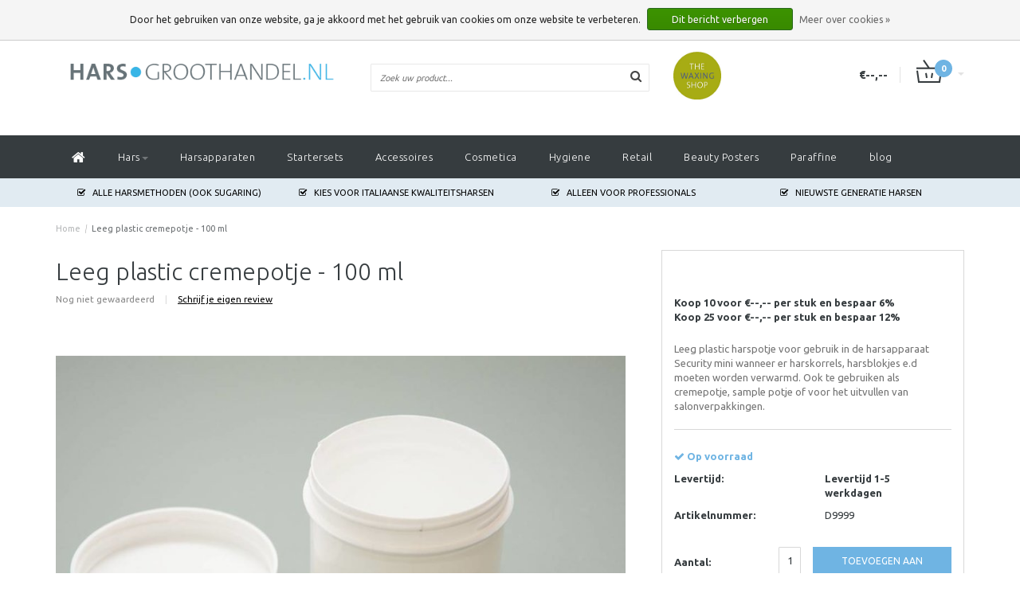

--- FILE ---
content_type: text/html;charset=utf-8
request_url: https://www.harsgroothandel.nl/leeg-plastic-harspotje-100-ml.html
body_size: 10645
content:
<!DOCTYPE html>
<html lang="nl">
  <head>
    
    <!--===================================================================
    Fusion Theme made by eFusion Group B.V. | version: 1.4
    For this theme, our other themes or a custom theme visit www.efusion.eu
    ====================================================================-->
    
    <meta charset="utf-8"/>
<!-- [START] 'blocks/head.rain' -->
<!--

  (c) 2008-2026 Lightspeed Netherlands B.V.
  http://www.lightspeedhq.com
  Generated: 30-01-2026 @ 14:03:20

-->
<link rel="canonical" href="https://www.harsgroothandel.nl/leeg-plastic-harspotje-100-ml.html"/>
<link rel="alternate" href="https://www.harsgroothandel.nl/index.rss" type="application/rss+xml" title="Nieuwe producten"/>
<link href="https://cdn.webshopapp.com/assets/cookielaw.css?2025-02-20" rel="stylesheet" type="text/css"/>
<meta name="robots" content="noodp,noydir"/>
<meta name="google-site-verification" content=""/>
<meta property="og:url" content="https://www.harsgroothandel.nl/leeg-plastic-harspotje-100-ml.html?source=facebook"/>
<meta property="og:site_name" content="Harsgroothandel.nl"/>
<meta property="og:title" content="Leeg plastic harspotje - 100 ml"/>
<meta property="og:description" content="Leeg plastic harspotje voor gebruik in de harsapparaten wanneer er harskorrels, harsblokjes e.d moeten worden verwarmd."/>
<meta property="og:image" content="https://cdn.webshopapp.com/shops/27117/files/95740601/leeg-plastic-cremepotje-100-ml.jpg"/>
<!--[if lt IE 9]>
<script src="https://cdn.webshopapp.com/assets/html5shiv.js?2025-02-20"></script>
<![endif]-->
<!-- [END] 'blocks/head.rain' -->
    <title>Leeg plastic harspotje - 100 ml - Harsgroothandel.nl</title>
    <meta name="description" content="Leeg plastic harspotje voor gebruik in de harsapparaten wanneer er harskorrels, harsblokjes e.d moeten worden verwarmd.">
    <meta name="keywords" content="Leeg, plastic, cremepotje, -, 100, ml, hars groothandel, wax groothandel, harsgroothandel, waxgroothandel, leverancier hars, groothandel harsproducten, professioneel ontharen">
    <meta http-equiv="X-UA-Compatible" content="IE=edge,chrome=1">
    <meta name="viewport" content="width=device-width, initial-scale=1.0, maximum-scale=1.0" />
    <meta name="apple-mobile-web-app-capable" content="yes">
    <meta name="apple-mobile-web-app-status-bar-style" content="black">    
    
    <link href="//maxcdn.bootstrapcdn.com/font-awesome/4.2.0/css/font-awesome.min.css" rel="stylesheet">
    <link rel="shortcut icon" href="https://cdn.webshopapp.com/shops/27117/themes/94452/assets/favicon.ico?20210316091041" type="image/x-icon">
    <link href='https://fonts.googleapis.com/css?family=Ubuntu:400,300,600,700' rel='stylesheet' type='text/css'>
    <link href='https://fonts.googleapis.com/css?family=Ubuntu:400,300,600,700' rel='stylesheet' type='text/css'>
    <link rel="shortcut icon" href="https://cdn.webshopapp.com/shops/27117/themes/94452/assets/favicon.ico?20210316091041" type="image/x-icon"> 
    <link rel="stylesheet" href="https://cdn.webshopapp.com/shops/27117/themes/94452/assets/bootstrap.css?20210316091041">
    <link rel="stylesheet" href="https://cdn.webshopapp.com/shops/27117/themes/94452/assets/style.css?20210316091041">  
    <link rel="stylesheet" href="https://cdn.webshopapp.com/shops/27117/themes/94452/assets/productpagina.css?20210316091041">
    <link rel="stylesheet" href="https://cdn.webshopapp.com/shops/27117/themes/94452/assets/media-queries.css?20210316091041">
    <link rel="stylesheet" href="https://cdn.webshopapp.com/shops/27117/themes/94452/assets/lightgallery.css?20210316091041">     
    <link rel="stylesheet" href="https://cdn.webshopapp.com/shops/27117/themes/94452/assets/settings.css?20210316091041">  
    <link rel="stylesheet" href="https://cdn.webshopapp.com/shops/27117/themes/94452/assets/custom.css?20210316091041">
    <meta name="google-site-verification" content="DTmkrdhNyfts6pYfprKafO9xInaUQmGaHxRsbPZJxp0" />
    <!--[if lt IE 9]>
    <link rel="stylesheet" href="https://cdn.webshopapp.com/shops/27117/themes/94452/assets/lowie8.css?20210316091041">
    <![endif]-->
    
    <script src="https://cdn.webshopapp.com/assets/jquery-1-9-1.js?2025-02-20"></script>
    <script src="https://cdn.webshopapp.com/assets/jquery-ui-1-10-1.js?2025-02-20"></script>
    <script src="https://cdn.webshopapp.com/shops/27117/themes/94452/assets/jquery-migrate-1-1-1-min.js?20210316091041"></script>
    <script src="https://cdn.webshopapp.com/shops/27117/themes/94452/assets/bootstrap.js?20210316091041"></script>
    <script src="https://cdn.webshopapp.com/shops/27117/themes/94452/assets/global.js?20210316091041"></script>
    <script src="https://cdn.webshopapp.com/shops/27117/themes/94452/assets/jcarousel.js?20210316091041"></script>
    <!--script src="https://cdn.webshopapp.com/assets/gui.js?2025-02-20"></script-->
    <script src="https://cdn.webshopapp.com/shops/27117/themes/94452/assets/ekko-lightbox.js?20210316091041"></script>
    <script src="https://cdn.webshopapp.com/shops/27117/themes/94452/assets/select2optionpicker.js?20210316091041"></script>
    <script src="https://cdn.webshopapp.com/shops/27117/themes/94452/assets/lightgallery-min.js?20210316091041"></script>  
    <script src="https://cdn.webshopapp.com/shops/27117/themes/94452/assets/jquery-flexslider-min.js?20210316091041"></script>
    <script src="https://cdn.webshopapp.com/shops/27117/themes/94452/assets/jquery-scrolltofixed-min.js?20210316091041"></script>
    
    <script>
      function doMath() {
                   var sum = 0;
          document.write(sum);
         }
    </script>
      </head>
  <body class="lang-nl">
    
    <header>
  
  <!-- SLIDGE TOGGLE -->
  <div class="slidetoggle col-xs-12">
    <div class="container-fluid">
      <div class="row">
        
        <!-- INLOGGEN -->
        <div class="hidden-xs col-xs-12 col-sm-6 col-md-4">
          <div class="well">
                        <h3><a title="Mijn account" rel="nofollow">Inloggen</a></h3>
            <div class="login">
              <form action="https://www.harsgroothandel.nl/account/loginPost/" method="post" id="form_login">
                <input type="hidden" name="key" value="df31fce1f44797ffe84e7e9fbd6a2375">
                <div class="input">
                  <input type="hidden" name="type" value="login">
                  <input type="text" name="email" value="E-mail" onfocus="if(this.value=='E-mail'){this.value='';};">
                  <input type="password" name="password" value="Wachtwoord" onfocus="if(this.value=='Wachtwoord'){this.value='';};">
                </div>
                <div class="register">
                  <div class="btn"><a href="#" onclick="$('#form_login').submit();" title="Inloggen">Inloggen</a></div>
                  <a class="forgot-password" title="Wachtwoord vergeten?" href="https://www.harsgroothandel.nl/account/password/">Wachtwoord vergeten?</a>
                  <div class="clear"></div>
                </div>
              </form>
            </div>
                      </div>
        </div>
        <!-- /INLOGGEN -->
        
        <!-- REGISTER -->
        <div class="hidden-xs col-xs-12 col-sm-6 col-md-4">
          <div class="well">
            <h3><a title="Mijn account">Registreren</a></h3>
                        <div class="register-intro">
              Harsgroothandel.nl verkoopt alleen aan professionele harsgebruikers (o.a. schoonheidssalons/wax salons e.d.) met kvk nummer. Controle van de gegevens vindt (meestal) dezelfde werkdag plaats. (Voor niet professionele harsgebruikers: www.thewaxingshop.com)
            </div>
            <div class="register">
              <div class="new"><a class="btn" href="https://www.harsgroothandel.nl/account/register/" title="Registreren">Registreren</a></div>
            </div>
                      </div>
        </div>
        <!-- /REGISTER -->
        
        <!-- PAYMENT METHODS -->
        <div class="hidden-xs hidden-sm col-xs-12 col-md-4">
          <div class="well">
            <h3><a title="Betaalmethoden">Betaalmethoden</a></h3>
            <div class="payment-logos">
                            <a href="https://www.harsgroothandel.nl/service/payment-methods/" title="Betaalmethoden" class="payment-icons icon-payment-cash"></a>
                            <a href="https://www.harsgroothandel.nl/service/payment-methods/" title="Betaalmethoden" class="payment-icons icon-payment-banktransfer"></a>
                            <a href="https://www.harsgroothandel.nl/service/payment-methods/" title="Betaalmethoden" class="payment-icons icon-payment-paypalc"></a>
                            <a href="https://www.harsgroothandel.nl/service/payment-methods/" title="Betaalmethoden" class="payment-icons icon-payment-mastercard"></a>
                            <a href="https://www.harsgroothandel.nl/service/payment-methods/" title="Betaalmethoden" class="payment-icons icon-payment-visa"></a>
                
            </div>
          </div>
        </div>
        <!-- /PAYMENT METHODS -->
        
        <!-- MINICART -->
        <div class="hidden-sm hidden-md hidden-lg col-xs-12 minicart">
          <div class="well">
            
            <h3><a href="https://www.harsgroothandel.nl/cart/" title="Winkelwagen">Winkelwagen</a></h3>
            <div class="overview">
                              
            </div>
            
                        <div class="sum">
              Geen producten gevonden
            </div>
                 
            
          </div>
        </div>
        <!-- /MINICART -->
        
      </div>
    </div>
  </div>
  <!-- /SLIDGE TOGGLE -->
  
  <!-- TOP -->
  <div class="top">
    <div class="container-fluid">
      
      <!-- TOPLINKS -->
      <ul class="hidden-xs toplinks">
                <li><a class="button-open" data-slide="slidetoggle" title="login">Inloggen</a></li>
        <li><a class="button-open" data-slide="slidetoggle" title="Mijn account">Registreren</a></li>
              </ul>
      <!-- /TOPLINKS -->
      
      <!-- MINICART BUTTON XS -->
      <div class="hidden-sm hidden-md hidden-lg minicart-button">
        <a class="button-open" data-slide="slidetoggle" title="login"><span class="cart"></span><span class="quanti">          
          
          <script>doMath();</script>  Artikelen </span><i class="caret"></i></a>
      </div>
      <!-- /MINICART BUTTON XS -->
      
      <!-- LANGUAGE DROPDOWN -->
      <div class="dropdowns">  
                      </div>
      <!-- /LANGUAGE DROPDOWN -->
      
      <!-- USP -->
            <div class="hidden-xs usptopbar">
        <p class="usp"><a href="/service/shipping-returns/">Door het gebruiken van onze website, <br>ga je akkoord met het gebruik van cookies om onze website te verbeteren.</a></p>
      </div>
            <!-- /USP -->
      
    </div>
  </div>
  <!-- /TOP -->
  
  <!-- HEADER MAIN -->
  <div class="header-main-bar">
    <div class="container-fluid">
      
      <!-- LOGO -->
      <div class="logo col-xs-12 col-md-4 nopadding">
        <a class="navbar-logo" href="https://www.harsgroothandel.nl/"><img class="img-responsive" src="https://cdn.webshopapp.com/shops/27117/themes/94452/assets/logo.png?20210216105710" alt="Logo"></a>
      </div>
      <!-- /LOGO -->
      
      <!-- ZOEKFUNCTIE -->  
      <div class="col-xs-12 col-sm-9 col-md-4" id="search">
        <div class="search tui clearfix">
          
          <form action="https://www.harsgroothandel.nl/search/" id="searched" method="get">
            <input type="text" class="sticky-search-field" name="q" autocomplete="off" value="" placeholder="Zoek uw product...">
            <a class="btn search" onclick="$('#searched').submit(); return false;" href="#"><i class="fa fa-search"></i></a>
          </form>
          
          <div class="autocomplete">
            <div class="products products-livesearch"></div>
            <div class="more"><a href="#">Bekijk alle resultaten <span>(0)</span></a></div>
            <div class="notfound">Geen producten gevonden...</div>
          </div>
          
        </div>         
      </div>
      <!-- /ZOEKFUNCTIE --> 
      
      <!-- KEURMERK --> 
      <div class="hidden-xs hidden-sm col-md-2" id="keurmerk">
                <div class="keurmerk-inner">
          <a href="https://thewaxingshop.com" target="_blank">          <img class="img-responsive" src="https://cdn.webshopapp.com/shops/27117/themes/94452/assets/keurmerk.png?20210216105710" alt="Logo">
          </a>        </div>
              </div>
      <!-- /KEURMERK --> 
      
      <!-- MINICART -->
      <div class="hidden-xs col-sm-3 col-md-2" id="cart">
        
        <div class="total">
          <a href="https://www.harsgroothandel.nl/cart/">
            <strong>€--,--</strong>
            <div class="quantity">
                            <script>doMath();</script>
            </div>
          </a>
        </div>
        
        
        <div class="overview">
          
          <span class="carttitle"><strong>Mijn winkelwagen</strong> (<script>doMath();</script> Artikelen)</span>
          
          <div class="products">
                    
            
          </div>
          
                    <div class="sum">Geen producten gevonden</div>
                    
        </div>
      </div>
      <!-- /MINICART -->
      
    </div>   
  </div>
  <!-- /HEADER MAIN -->
  
  <!-- NAVBAR -->
  <nav class="navbar navbar navbar-inverse sticky" role="navigation">
    <div class="container-fluid nopadding">
      
      <div class="navbar-header nomargin">
        <a href="https://www.harsgroothandel.nl/" class="navbar-home"><i class="fa fa-home"></i></a>
        <button type="button" class="navbar-toggle" data-toggle="collapse" data-target=".navbar-ex1-collapse">
          <span class="menu">MENU</span>
        </button> 
      </div>
      
      <div class="collapse navbar-collapse navbar-ex1-collapse">
        <ul class="nav navbar-nav">
          
          <li class="item first"> 
            <a href="https://www.harsgroothandel.nl/" class="dropdown-toggle" data-toggle="dropdown"><i class="fa fa-home"></i></a>
          </li>
          
                    
                    <li class="item dropdown"> 
                        <a href="https://www.harsgroothandel.nl/hars/" class="dropdown-toggle" data-toggle="dropdown">Hars<b class="caret"></b></a>
            
            <ul class="subnav dropdown-menu">
              <li class="categorytitle">Hars</li>   
              
              
                            
              
                            
              <li class="categories col-xs-12 col-sm-4 col-md-3">
                <span class="subitemtitle">Categorieën</span>
                
                        
                <a href="https://www.harsgroothandel.nl/hars/brazilian-wax/" data-toggle="dropdown">Brazilian Wax</a>
                        
                <a href="https://www.harsgroothandel.nl/hars/sugaring-pasta/" data-toggle="dropdown">Sugaring Pasta</a>
                        
                <a href="https://www.harsgroothandel.nl/hars/100-ml-harscassettes/" data-toggle="dropdown">100 ml Harscassettes</a>
                        
                <a href="https://www.harsgroothandel.nl/hars/harde-striploze-hars/" data-toggle="dropdown">Harde striploze hars</a>
                        
                <a href="https://www.harsgroothandel.nl/hars/400-800-hars-in-blik/" data-toggle="dropdown">400 / 800 Hars in blik</a>
                        
                <a href="https://www.harsgroothandel.nl/hars/wenkbrauwhars/" data-toggle="dropdown">Wenkbrauwhars</a>
                        
                <a href="https://www.harsgroothandel.nl/hars/harspatronen-usa-standaard/" data-toggle="dropdown">Harspatronen  USA Standaard</a>
                        
                <a href="https://www.harsgroothandel.nl/hars/suikerhars-in-blik/" data-toggle="dropdown">Suikerhars in blik</a>
                                
              </li>
                            
                            
              <li class="categories col-xs-12 col-sm-4 col-md-3">
                <span class="subitemtitle">&nbsp;</span>
                
                   
                                   
                                   
                                   
                                   
                                   
                                   
                                   
                                                
              </li>
                            
                            
              
                            <li class="highlight col-xs-12 col-sm-4 col-md-3">
                <div class="highlight-product"><a href="https://www.facebook.com/Harsgroothandel-145929292419952/timeline"><img src="https://cdn.webshopapp.com/shops/27117/themes/94452/assets/highlight-image.png?20210216105710" alt="Blijf op de hoogte van nieuwe producten, wax nieuwtjes en aanbiedingen."></a></div>
              </li>
                            
                            
            </ul>
          </li>
          
                    
                    
                    <li class="item">          
            <a class="itemLink " href="https://www.harsgroothandel.nl/harsapparaten/" title="Harsapparaten">Harsapparaten</a>
          </li>
                    
                    
                    <li class="item">          
            <a class="itemLink " href="https://www.harsgroothandel.nl/startersets/" title="Startersets">Startersets</a>
          </li>
                    
                    
                    <li class="item">          
            <a class="itemLink " href="https://www.harsgroothandel.nl/accessoires/" title="Accessoires">Accessoires</a>
          </li>
                    
                    
                    <li class="item">          
            <a class="itemLink " href="https://www.harsgroothandel.nl/cosmetica/" title="Cosmetica">Cosmetica</a>
          </li>
                    
                    
                    <li class="item">          
            <a class="itemLink " href="https://www.harsgroothandel.nl/hygiene/" title="Hygiene">Hygiene</a>
          </li>
                    
                    
                    <li class="item">          
            <a class="itemLink " href="https://www.harsgroothandel.nl/retail/" title="Retail">Retail</a>
          </li>
                    
                    
                    <li class="item">          
            <a class="itemLink " href="https://www.harsgroothandel.nl/beauty-posters/" title="Beauty Posters">Beauty Posters</a>
          </li>
                    
                    
                    <li class="item last">          
            <a class="itemLink " href="https://www.harsgroothandel.nl/paraffine/" title="Paraffine">Paraffine</a>
          </li>
                    
                    
                              <li class="item blog"><a href="https://www.harsgroothandel.nl/blogs/blog/" class="itemlink title-color">blog</a>
            <ul class="subnav">
                            <li class="subitem"><a href="https://www.harsgroothandel.nl/blogs/blog/videotip-professionele-boyzilian/" class="subitemLink" title="Videotip: Professionele  Brazilian bij man ">Videotip: Professionele  Brazilian bij man </a></li>
                            <li class="subitem"><a href="https://www.harsgroothandel.nl/blogs/blog/ingegroeide-haren-verwijderen/" class="subitemLink" title="Videotip:  Ingegroeide haren verwijderen">Videotip:  Ingegroeide haren verwijderen</a></li>
                            <li class="subitem"><a href="https://www.harsgroothandel.nl/blogs/blog/cursus-waxen-in-groningen-voor-professionals-door/" class="subitemLink" title="Cursus Waxen in Groningen voor professionals door professionals">Cursus Waxen in Groningen voor professionals door professionals</a></li>
                            <li class="subitem"><a href="https://www.harsgroothandel.nl/blogs/blog/harsen-in-de-winter-hars-komt-niet-van-huid-af/" class="subitemLink" title="Harsen in de winter: hars komt niet van huid af!">Harsen in de winter: hars komt niet van huid af!</a></li>
                            <li class="subitem"><a href="https://www.harsgroothandel.nl/blogs/blog/trekker-spatel-techniek/" class="subitemLink" title="&quot;Trekker&quot; spatel techniek">&quot;Trekker&quot; spatel techniek</a></li>
                          </ul>
          </li>
                              
                    
        </ul>
      </div>
      
    </div>
  </nav>
  <!-- /NAVBAR -->
  
  <!-- USP BAR -->
  <div class="hidden-xs hidden-sm usp">
    <div class="container-fluid">
      <ul>
                                
                                                                                
                                <li class="col-xs-6 col-md-3"><a href="">
          <i class="fa fa-check-square-o"></i>Alle harsmethoden (ook Sugaring)   </a>    </li>
                
                                <li class="col-xs-6 col-md-3"><a href="">
          <i class="fa fa-check-square-o"></i>Kies voor Italiaanse Kwaliteitsharsen   </a>    </li>
                
                                <li class="col-xs-6 col-md-3"><a href="">
          <i class="fa fa-check-square-o"></i>Alleen voor Professionals   </a>    </li>
                
                                <li class="col-xs-6 col-md-3"><a href="">
          <i class="fa fa-check-square-o"></i>Nieuwste generatie harsen   </a>    </li>
                
              </ul>
    </div>
  </div>          
  <!-- /USP BAR -->      
  
</header>    
    <main class="custom-main-class">                 
      
      <!-- BREADCRUMBS -->
<div class="breadcrumbs container-fluid hidden-xs">
  <a href="https://www.harsgroothandel.nl/" title="Home">Home</a>
    <span>/</span> <a href="https://www.harsgroothandel.nl/leeg-plastic-harspotje-100-ml.html" class="current" title="Leeg plastic cremepotje - 100 ml">Leeg plastic cremepotje - 100 ml</a>
  </div>
<!-- /BREADCRUMBS -->      
      <div class="foutmeldingen container-fluid">        
              </div>
      
      <script src="https://cdn.webshopapp.com/shops/27117/themes/94452/assets/productpagina.js?20210316091041"></script>
<script src="https://cdn.webshopapp.com/shops/27117/themes/94452/assets/jquery-cycle2-min.js?20210316091041"></script>
<script src="https://cdn.webshopapp.com/shops/27117/themes/94452/assets/jquery-cycle2-carousel-min.js?20210316091041"></script>
<script>
  $(document).ready(function() {
    
    $("#product-gallery").lightGallery({
      caption : true,
      counter : true,
      lang : { allPhotos: 'Alle afbeeldingen' },
      loop : true,
      lang : { allPhotos: 'Alle afbeeldingen' }
    }); 
    
  });
</script>
<div class="container-fluid" itemscope itemtype="http://data-vocabulary.org/Product">
  
  <!-- LEFT COLUMN -->
  <div class="productpage col-xs-12 col-sm-8 col-md-8">
    
    <!-- INTRO -->
    <div class="intro">
      
            <h1 class="product-page" itemprop="name" content="Leeg plastic cremepotje - 100 ml">Leeg plastic cremepotje - 100 ml</h1>
            
            
      <!-- REVIEW SCORE -->
            <div class="review-score">
        Nog niet gewaardeerd <span class="divider">|</span> <a href="https://www.harsgroothandel.nl/account/review/39661118/" class="beoordeel">Schrijf je eigen review</a>
      </div>
            <!-- /REVIEW SCORE -->
      
            
    </div>
    <!-- /INTRO -->
    
    <!-- PRODUCT IMAGE -->
    <div class="img col-md-12 row">
      <meta itemprop="image" content="https://cdn.webshopapp.com/shops/27117/files/95740601/300x250x2/leeg-plastic-cremepotje-100-ml.jpg" />      <div id="product-gallery" class="main-img">
        
                        
                <a data-title="Leeg plastic cremepotje - 100 ml" data-src="https://cdn.webshopapp.com/shops/27117/files/95740601/leeg-plastic-cremepotje-100-ml.jpg" class="img1">
          <i class="fa fa-search fa-2x"></i>
          <img src="https://cdn.webshopapp.com/shops/27117/files/95740601/156x164x2/leeg-plastic-cremepotje-100-ml.jpg" alt="Leeg plastic cremepotje - 100 ml" title="Leeg plastic cremepotje - 100 ml" class="hidden-thumb">
          <img src="https://cdn.webshopapp.com/shops/27117/files/95740601/800x600x2/leeg-plastic-cremepotje-100-ml.jpg" alt="Leeg plastic cremepotje - 100 ml">
        </a>
                
                                
                <a data-title="Leeg plastic cremepotje - 100 ml" data-src="https://cdn.webshopapp.com/shops/27117/files/430361792/leeg-plastic-cremepotje-100-ml.jpg" class="img2">
          <i class="fa fa-search fa-2x"></i>
          <img src="https://cdn.webshopapp.com/shops/27117/files/430361792/156x164x2/leeg-plastic-cremepotje-100-ml.jpg" alt="Leeg plastic cremepotje - 100 ml" title="Leeg plastic cremepotje - 100 ml" class="hidden-thumb">
          <img src="https://cdn.webshopapp.com/shops/27117/files/430361792/800x600x2/leeg-plastic-cremepotje-100-ml.jpg" alt="Leeg plastic cremepotje - 100 ml">
        </a>
                
                        
      </div>
    </div>
    <!-- PRODUCT IMAGE -->
    
    <!-- THUMBNAILS -->
        
    
    <div class="img-slider col-md-12 row">
      <div class="slider">
        <ul>
                    <li class="thumb">
                        <a href="https://cdn.webshopapp.com/shops/27117/files/95740601/leeg-plastic-cremepotje-100-ml.jpg" class="img1">
              <img src="https://cdn.webshopapp.com/shops/27117/files/95740601/156x164x2/leeg-plastic-cremepotje-100-ml.jpg" alt="Leeg plastic cremepotje - 100 ml" title="Leeg plastic cremepotje - 100 ml">
            </a>
                      </li><!-- .thumb -->
                    <li class="thumb">
                        <a href="https://cdn.webshopapp.com/shops/27117/files/430361792/leeg-plastic-cremepotje-100-ml.jpg" class="img2">
              <img src="https://cdn.webshopapp.com/shops/27117/files/430361792/156x164x2/leeg-plastic-cremepotje-100-ml.jpg" alt="Leeg plastic cremepotje - 100 ml" title="Leeg plastic cremepotje - 100 ml">
            </a>
                      </li><!-- .thumb -->
                        
        </ul>
      </div>
              
              
            
    </div>
    <!-- /THUMBNAILS -->
    
        <div class="social-media col-xs-12 hidden-xs">
                          
      <div class="social-block social-block-facebook">
        <div id="fb-root"></div>
        <script>(function(d, s, id) {
  var js, fjs = d.getElementsByTagName(s)[0];
  if (d.getElementById(id)) return;
    js = d.createElement(s); js.id = id;
  js.src = "//connect.facebook.net/en_GB/all.js#xfbml=1&appId=154005474684339";
  fjs.parentNode.insertBefore(js, fjs);
}(document, 'script', 'facebook-jssdk'));</script>
        <div class="fb-like" data-href="https://www.harsgroothandel.nl/leeg-plastic-harspotje-100-ml.html" data-send="false" data-layout="button_count" data-width="85" data-show-faces="false"></div>
      </div>
                  <div class="social-block social-block-google">
        <g:plusone size="medium"></g:plusone>
        <script type="text/javascript">
          (function() {
            var po = document.createElement('script'); po.type = 'text/javascript'; po.async = true;
            po.src = 'https://apis.google.com/js/plusone.js';
            var s = document.getElementsByTagName('script')[0]; s.parentNode.insertBefore(po, s);
          })();
        </script>
      </div>
                              <div class="social-block social-block-addthis">
        <div class="addthis_toolbox addthis_default_style"><a class="addthis_button_compact"></a></div>
        <script type="text/javascript">var addthis_config = {"data_track_clickback":true};</script>
        <script type="text/javascript" src="https://s7.addthis.com/js/250/addthis_widget.js#pubid=ra-5295d73757e6975a"></script>
      </div>
          
    </div>
        
    <div class="links col-xs-12">
      <ul>
        <li><i class="fa fa-bookmark"></i> <a href="https://www.harsgroothandel.nl/account/wishlistAdd/39661118/" title="Aan verlanglijst toevoegen" rel="nofollow">Aan verlanglijst toevoegen</a></li>
        <li><i class="fa fa-phone"></i> <a href="https://www.harsgroothandel.nl/service/?subject=D9999" title="Neem contact op over dit product" rel="nofollow">Neem contact op over dit product</a></li>
        <li><i class="fa fa-signal"></i> <a href="https://www.harsgroothandel.nl/compare/add/74281817/" title="Toevoegen aan vergelijking" rel="nofollow">Toevoegen aan vergelijking</a></li>
                <li><i class="fa fa-print"></i> <a href="#" onClick="window.print(); return false;" title="Afdrukken" rel="nofollow">Afdrukken</a></li>
      </ul>
    </div>
    
  </div>
  
  <!-- /LEFT COLUMN -->
  
  <div class="col-xs-12 col-sm-4 col-md-4 nopadding">
    <div class="product-sidebar">
      
      <!-- BRAND -->
            <!-- /BRAND -->
      
      <meta itemprop="price" content="--,--">
      
            <div class="product-price col-xs-12">
        <div class="price-wrap">
                    <span class="price">&nbsp;</span>
                  </div>
      </div>
                  <ul class="discount">
                <li><strong>Koop 10 voor €--,-- per stuk en bespaar 6%
          </strong></li>
                <li><strong>Koop 25 voor €--,-- per stuk en bespaar 12%
          </strong></li>
              </ul>
            <div class="product-description col-xs-12"><p>Leeg plastic harspotje voor gebruik in de harsapparaat Security mini wanneer er harskorrels, harsblokjes e.d moeten worden verwarmd. Ook te gebruiken als cremepotje, sample potje of voor het uitvullen van salonverpakkingen.</p></div>      
            <div class="product-stock col-xs-12">
                        
                        <div itemprop="availability" content="in_stock"><span class="available"><i class="fa fa-check"></i> Op voorraad </span></div>
                                
      </div>
            
            
      
      <div class="product-stock col-xs-12">
                <div class="delivery">
          <dl>
            <dt><strong>Levertijd: </strong></dt>
            <dd>Levertijd 1-5 werkdagen</dd>
          </dl>
        </div>
              </div>
      
            <div class="col-xs-6"><b>Artikelnummer:</b></div><div class="col-xs-6 paddingleft">D9999</div>
            
            
      <form action="https://www.harsgroothandel.nl/cart/add/74281817/" id="product_configure_form" method="post">
        <div class="product-option">
          <div class="col-md-12">
            <input type="hidden" name="bundle_id" id="product_configure_bundle_id" value="">

          </div>
        </div>
        
        <div class="cartbtnContainer col-xs-12">
          <div class="cart">
                        <div class="col-xs-4 visible-lg nopadding"><b>Aantal:</b></div><div class="col-xs-4 col-lg-2"><input type="text" name="quantity" value="1" /></div>
            <a class="cartbutton col-xs-8 col-lg-6" href="javascript:;" onclick="$('#product_configure_form').submit();" title="Toevoegen aan winkelwagen" >
              <span>Toevoegen aan winkelwagen</span>
            </a>
                      </div>
        </div>
      </form>
      
      <div class="clear"></div>
    </div>
    
        <!-- PAYMENT METHODS OPTION -->
    <div class="col-xs-12 productPayments">
      <div class="block">
                <a target="_blank" href="https://www.harsgroothandel.nl/service/payment-methods/" title="Betaalmethoden" class="payment-icons icon-payment-cash">
        </a>
                <a target="_blank" href="https://www.harsgroothandel.nl/service/payment-methods/" title="Betaalmethoden" class="payment-icons icon-payment-banktransfer">
        </a>
                <a target="_blank" href="https://www.harsgroothandel.nl/service/payment-methods/" title="Betaalmethoden" class="payment-icons icon-payment-paypalc">
        </a>
                <a target="_blank" href="https://www.harsgroothandel.nl/service/payment-methods/" title="Betaalmethoden" class="payment-icons icon-payment-mastercard">
        </a>
                <a target="_blank" href="https://www.harsgroothandel.nl/service/payment-methods/" title="Betaalmethoden" class="payment-icons icon-payment-visa">
        </a>
                       
      </div>
    </div>
    <!-- /PAYMENT METHOD OPTION -->
      </div>       
  
  <div class="col-xs-12 product-tabs nopadding">
    <div class="tabs">
      
      <ul>
        <li class="active information"><a href="#" rel="information"><p class="hidden-xs"> Informatie</p><p class="visible-xs">Info</p></a></li>
                <li class="reviews"><a href="reviewsLink" id="#reviewsLink" name="reviewsLink" rel="reviews"><p class="hidden-xs"> Reviews (0)</p><p class="visible-xs">Reviews</p></a></li>
        <li class="tags hidden-xs"><a href="#" rel="tags">Tags</a></li>
      </ul>
    </div>                    
    <div class="tabsPages">
      <div class="page information active">
        
        <p>Leeg harspotje van polypropyleen voor gebruik in harspotverwarmer, type "Security Mini". In dit potje kan zowel de harde hars als de elastische hars worden verwarmd. Inhoud 100 ml. <br /><br />Door een aparte harspot te gebruiken blijft de harsverwarmer schoon en kunt u diverse harssoorten naast elkaar gebruiken.</p>
<p><strong>Ook te gebruiken als cremepotje, sample potje of voor het uitvullen van salonverpakkingen of sugaring pastes.</strong></p>
<ul>
<li>Inhoud / Volume (ml.):100</li>
<li>Materiaal: Pp (Polypropyleen) (5)</li>
<li>Kleur: wit</li>
<li>Halsmaat (Neck-Finish): D55x15mm</li>
<li>Verzegelbaar (Tamper-Evident): Nee</li>
<li>Vloeistofdicht: Nee</li>
<li>Diameter (mm.): 55</li>
<li>Grondstof Type:  Fossiele Grondstoffen (Recyclebaar)</li>
<li>Hoogte (mm.) (zonder dop): 45.0</li>
</ul>
<p> </p>
<ul>
<li>Volledige naam van het materiaal = Polypropeen(ook wel polypropyleen).</li>
<li>PP flessen en potten zijn standaard semitransparant (melkwit doorzichtig) of volledig wit ingekleurd.</li>
<li>PP flessen en potten zijn meestal geschikt als "Food" verpakking.</li>
<li>PP flessen en potten hebben een vervormingstemperatuur +/- 120 graden C.</li>
<li>PP flessen en potten zijn goed bestand tegen chemische oplosmiddelen, basen en zuren.</li>
</ul>
<p> </p>
        
                
      </div>
      
            
      <div class="page reviews">
        
                
                
                <div class="write">
          <span class="stats">
            0 sterren op basis van 0 beoordelingen
          </span>
          <a href="https://www.harsgroothandel.nl/account/review/39661118/" class="button-review" id="write_review" title="Je beoordeling toevoegen">
            <span class="icon icon-10">
              <span class="icon-icon icon-icon-edit"></span>
              Je beoordeling toevoegen
            </span>
          </a>
        </div>
                
                
      </div>
      
      <div class="page tags">
        
        <ul class="tagcloud block">
                    <li class="first"><a href="https://www.harsgroothandel.nl/tags/ambulante-schoonheidsspecialiste/" title="Ambulante Schoonheidsspecialiste"><span class="corner"></span><i class="fa fa-circle"></i> Ambulante Schoonheidsspecialiste <span>(10)</span></a></li>
                      <li><a href="https://www.harsgroothandel.nl/tags/binnencontainer/" title="binnencontainer"><span class="corner"></span><i class="fa fa-circle"></i> binnencontainer <span>(9)</span></a></li>
                      <li><a href="https://www.harsgroothandel.nl/tags/cremepotje/" title="cremepotje"><span class="corner"></span><i class="fa fa-circle"></i> cremepotje <span>(1)</span></a></li>
                      <li><a href="https://www.harsgroothandel.nl/tags/groothandel-schoonheidsspecialiste/" title="groothandel schoonheidsspecialiste"><span class="corner"></span><i class="fa fa-circle"></i> groothandel schoonheidsspecialiste <span>(159)</span></a></li>
                      <li><a href="https://www.harsgroothandel.nl/tags/groothandel-uiterlijke-verzorging/" title="groothandel uiterlijke verzorging"><span class="corner"></span><i class="fa fa-circle"></i> groothandel uiterlijke verzorging <span>(159)</span></a></li>
                      <li><a href="https://www.harsgroothandel.nl/tags/groothandel-waxing/" title="Groothandel Waxing"><span class="corner"></span><i class="fa fa-circle"></i> Groothandel Waxing <span>(149)</span></a></li>
                      <li><a href="https://www.harsgroothandel.nl/tags/mobiele-schoonheidssalon/" title="Mobiele Schoonheidssalon"><span class="corner"></span><i class="fa fa-circle"></i> Mobiele Schoonheidssalon <span>(10)</span></a></li>
                      <li><a href="https://www.harsgroothandel.nl/tags/mobiele-schoonheidsspecialiste/" title="Mobiele Schoonheidsspecialiste"><span class="corner"></span><i class="fa fa-circle"></i> Mobiele Schoonheidsspecialiste <span>(10)</span></a></li>
                      <li><a href="https://www.harsgroothandel.nl/tags/salon-groothandel/" title="Salon groothandel"><span class="corner"></span><i class="fa fa-circle"></i> Salon groothandel <span>(146)</span></a></li>
                      <li><a href="https://www.harsgroothandel.nl/tags/sample-potje/" title="sample potje"><span class="corner"></span><i class="fa fa-circle"></i> sample potje <span>(1)</span></a></li>
                      <li><a href="https://www.harsgroothandel.nl/tags/schoonheidssalon-producten/" title="Schoonheidssalon producten"><span class="corner"></span><i class="fa fa-circle"></i> Schoonheidssalon producten <span>(149)</span></a></li>
                      <li><a href="https://www.harsgroothandel.nl/tags/schoonheidsspecialiste-aan-huis/" title="Schoonheidsspecialiste aan huis"><span class="corner"></span><i class="fa fa-circle"></i> Schoonheidsspecialiste aan huis <span>(10)</span></a></li>
                      <li><a href="https://www.harsgroothandel.nl/tags/uitneembare-bakje-harsverwarmer/" title="uitneembare bakje harsverwarmer"><span class="corner"></span><i class="fa fa-circle"></i> uitneembare bakje harsverwarmer <span>(9)</span></a></li>
                      <li><a href="https://www.harsgroothandel.nl/tags/waxing/" title="Waxing"><span class="corner"></span><i class="fa fa-circle"></i> Waxing <span>(159)</span></a></li>
                      <li><a href="https://www.harsgroothandel.nl/tags/waxing-groothandel/" title="waxing groothandel"><span class="corner"></span><i class="fa fa-circle"></i> waxing groothandel <span>(158)</span></a></li>
                      </ul>
            
            <form id="formTags" action="https://www.harsgroothandel.nl/account/tag/39661118/" method="post">
              <input type="hidden" name="key" value="df31fce1f44797ffe84e7e9fbd6a2375" />    
              <input id="formTagsInput" type="text" name="tags" placeholder="Uw tags toevoegen" />
              &nbsp;<a class="btn" href="#" onClick="$('#formTags').submit();" title="Toevoegen">Toevoegen</a><br />
              <span class="info">Gebruik komma&#039;s om tags te scheiden.</span>
            </form>
          </div>
            
          </div>
          </div>            
          </div>             
            
            
                        
            
            
            
            
                        <div class="container-fluid products related">
              <div class="col-md-12 row">
                <h3>Gerelateerde producten</h3>
              </div>
              
              <!-- EINDE PRODUCT - LIST -->


<!-- PRODUCT - RELATED -->
<div class="product-block grid col-xs-6 col-md-3">
  <div class="product-block-inner">
    
    <!-- IMAGE -->
    <div class="image">
      <div class="overlay"></div>      
      <a href="https://www.harsgroothandel.nl/papieren-beschermring-harsblikken-100-stuks.html" title="Papieren beschermring harsblikken 100 stuks">
        
                  
        <div class="stars">
                                                          </div>
                
        <span class="product-hover">Bekijken</span>
        
        
                      <img src="https://cdn.webshopapp.com/shops/27117/files/46109430/350x298x2/papieren-beschermring-harsblikken-100-stuks.jpg" alt="Papieren beschermring harsblikken 100 stuks" />
                
        
      </a>
    </div>
    <!-- /IMAGE -->
    
    <!-- SALE-->
        <!-- /SALE -->
    
    <!-- TITLE -->
    <div class="name">
      <h3><a href="https://www.harsgroothandel.nl/papieren-beschermring-harsblikken-100-stuks.html" title="Papieren beschermring harsblikken 100 stuks">Papieren beschermring harsblikken 100 stuks</a></h3>
    </div>
    <!-- /TITLE -->
    
    <!-- DESCRIPTION -->
    <div class="product_info">
            <div class="description">Papieren beschermring ter bescherming van het harsapparaat bij het gebruik van de harsblikken van 10 cm doorsnede.</div>
            <div class="price">      
                        <span class="price-new">&nbsp;</span>
                                
      </div>
    </div>
    <!-- /DESCRIPTION -->
    
  </div>
</div>
<!-- /PRODUCT - RELATED -->

              
            </div>                  
                        
            
            
            <script type="text/javascript">
              $(document).delegate('*[data-toggle="lightbox"]', 'click', function(event) { event.preventDefault(); $(this).ekkoLightbox(); });
            </script>
            
            <!-- /.container -->      
      <a class="scrollToTop topbutton hidden-xs hidden-sm"><span><img src="https://cdn.webshopapp.com/shops/27117/themes/94452/assets/backtotop-pijl.png?20210316091041" alt="Back to top"></span></a>
      
    </main>
    
    <footer>   

  <!-- MAIN FOOTER -->
  <div class="container-fluid">   
    
    <!-- COLUMNS -->
    <div class="row">
      
      <!-- COLUMN 1 -->
      <div class="col-xs-12 col-sm-3">
        <div class="block first text-center">
                    <h3>Harsgroothandel.nl</h3>
          <p>Harsgroothandel.nl, de hars groothandel in harsproducten voor professionele harsgebruikers (met kvk nummer). </br> Voor consumenten: <a href="https://thewaxingshop.com">THE WAXING SHOP </br><a href="http://www.123waxing.com">123WAXING.COM</p>
                    
        </div>
      </div>
      <!-- /COLUMN 1 -->
      
      <!-- COLUMN 2 -->
      <div class="col-xs-12 col-sm-3 payments">
        <div class="block">
          <h3>Betaalmethoden</h3>
          <div class="payment-logos">
                        <a href="https://www.harsgroothandel.nl/service/payment-methods/" title="Betaalmethoden" class="payment-icons icon-payment-cash">
            </a>
                        <a href="https://www.harsgroothandel.nl/service/payment-methods/" title="Betaalmethoden" class="payment-icons icon-payment-banktransfer">
            </a>
                        <a href="https://www.harsgroothandel.nl/service/payment-methods/" title="Betaalmethoden" class="payment-icons icon-payment-paypalc">
            </a>
                        <a href="https://www.harsgroothandel.nl/service/payment-methods/" title="Betaalmethoden" class="payment-icons icon-payment-mastercard">
            </a>
                        <a href="https://www.harsgroothandel.nl/service/payment-methods/" title="Betaalmethoden" class="payment-icons icon-payment-visa">
            </a>
               
          </div>            
        </div>
      </div>
      <!-- /COLUMN 2 -->
      
      <!-- COLUMN 3 -->
      <div class="col-xs-12 col-sm-3">
        <div class="block">
          <h3>Nieuwsbrief</h3>
          <div id="newsletterbar">
            <form id="form-newsletter" action="https://www.harsgroothandel.nl/account/newsletter/" method="post">
              <input type="hidden" name="key" value="df31fce1f44797ffe84e7e9fbd6a2375" />
              <label for="newsletter-email">Wilt u op de hoogte blijven?</label>
              <input class="newsletter_field" type="text" name="email" id="newsletter-email" value="" placeholder="E-mailadres..." />
              <a onclick="document.getElementById('form-newsletter').submit();"><i class="fa fa-paper-plane"></i></a>
            </form>
            <div class="social-media col-xs-12 text-center nopadding">
              <a href="https://www.facebook.com/Harsgroothandel-145929292419952/timeline" target="_blank"><i class="fa fa-facebook"></i></a>                                                                                                  <a href="https://www.harsgroothandel.nl/index.rss" target="_blank"><i class="fa fa-rss"></i></a>            </div>
          </div>
        </div>
      </div>
      <!-- COLUMN 3 -->
      
      <!-- KEURMERK --> 
      <div class="visible-xs col-md-2 keurmerk-footer">
                <div class="keurmerk-inner">
          <a href="https://thewaxingshop.com" target="_blank">          <img class="img-responsive" src="https://cdn.webshopapp.com/shops/27117/themes/94452/assets/keurmerk.png?20210216105710" alt="Logo">
          </a>        </div>
              </div>
      <!-- /KEURMERK --> 
      
      <!-- COLUMN 4 -->
      <div class="col-xs-12 col-sm-3 footercontact">
        <div class="block no" itemscope itemtype="http://schema.org/Store">
          <h3>Contact</h3>
          <p itemprop="name">Harsgroothandel.nl</p>          <p itemprop="description">De hars groothandel van de BENELUX</p>          
                    <address itemprop="address" itemscope itemtype="http://schema.org/PostalAddress">
            <p itemprop="streetAddress">Snelliusweg 29</p>                        <p>
              <span itemprop="postalCode">4691 SP</span>               <span itemprop="addressLocality">THOLEN</span>            </p>
                      </address>
                    
          <p itemprop="email"><i class="fa fa-envelope-o"></i><a href="/cdn-cgi/l/email-protection#01686f676e41756964766079686f6672696e712f626e6c"><span class="__cf_email__" data-cfemail="6e070008012e1a060b190f160700091d06011e400d0103">[email&#160;protected]</span></a></p>          <p itemprop="telephone"><i class="fa fa-phone"></i>+31 (0)16 67 69 004</p>        </div>
      </div> 
      <!-- /COLUMN 4 -->
      
    </div>
    <!-- /COLUMNS -->
    
    <!-- SERVICE LINKS -->
    <div class="col-xs-12 service">
      <div class="panel-body nopadding">
        <ul class="list-group">
          <li class="login hidden-sm hidden-md hidden-lg"><a href="https://www.harsgroothandel.nl/account/" title="Inloggen">Inloggen</a></li>
                    <li class=" first"><a href="https://www.harsgroothandel.nl/service/about/" title="Over Harsgroothandel.nl">Over Harsgroothandel.nl<span class="right-caret pull-right "></span></a></li>
                    <li class=""><a href="https://www.harsgroothandel.nl/service/general-terms-conditions/" title="Algemene voorwaarden">Algemene voorwaarden<span class="right-caret pull-right "></span></a></li>
                    <li class=""><a href="https://www.harsgroothandel.nl/service/privacy-policy/" title="Privacy Policy">Privacy Policy<span class="right-caret pull-right "></span></a></li>
                    <li class=""><a href="https://www.harsgroothandel.nl/service/payment-methods/" title="Betaalmethoden">Betaalmethoden<span class="right-caret pull-right "></span></a></li>
                    <li class=""><a href="https://www.harsgroothandel.nl/service/shipping-returns/" title="Verzenden">Verzenden<span class="right-caret pull-right "></span></a></li>
                    <li class=""><a href="https://www.harsgroothandel.nl/service/" title="Klantenservice">Klantenservice<span class="right-caret pull-right "></span></a></li>
                    <li class=""><a href="https://www.harsgroothandel.nl/sitemap/" title="Sitemap">Sitemap<span class="right-caret pull-right "></span></a></li>
                  </ul>
      </div>
    </div>
    <!-- /SERVICE LINKS -->
    
  </div>
  <!-- /MAIN FOOTER -->
  
  <!-- COPYRIGHT -->
    <div class="copyrightcontainer-fluid hidden-print">
    <div class="container-fluid">
      <div class="col-xs-12">
        <div class="copyright text-center">
          &copy; Copyright 2026 Harsgroothandel.nl - DOOR GEBRUIK TE MAKEN VAN ONZE WEBSITE, GA JE AKKOORD MET HET GEBRUIK VAN COOKIES OM ONZE WEBSITE TE VERBETEREN - Powered by           <a href="https://www.lightspeedhq.nl/" title="Lightspeed" target="_blank">Lightspeed</a>  
                    
           
        </div>
      </div>
    </div>
  </div>
    <!-- / COPYRIGHT -->
  
</footer>

<div class="overlay" data-slide="slidetoggle"></div>  

<script data-cfasync="false" src="/cdn-cgi/scripts/5c5dd728/cloudflare-static/email-decode.min.js"></script><script>var searchUrl = 'https://www.harsgroothandel.nl/search/';</script>    
    <!-- [START] 'blocks/body.rain' -->
<script>
(function () {
  var s = document.createElement('script');
  s.type = 'text/javascript';
  s.async = true;
  s.src = 'https://www.harsgroothandel.nl/services/stats/pageview.js?product=39661118&hash=a109';
  ( document.getElementsByTagName('head')[0] || document.getElementsByTagName('body')[0] ).appendChild(s);
})();
</script>
  <script>
    var clicky = { log: function () {
            return;
        }, goal: function () {
            return;
        }};
    var clicky_site_id = 100679601;
    (function () {
        var s = document.createElement('script');
        s.type = 'text/javascript';
        s.async = true;
        s.src = ( document.location.protocol == 'https:' ? 'https://static.getclicky.com/js' : 'http://static.getclicky.com/js' );
        ( document.getElementsByTagName('head')[0] || document.getElementsByTagName('body')[0] ).appendChild(s);
    })();
</script>
<noscript><p><img src="http://in.getclicky.com/100679601ns.gif" width="1" height="1" alt=""/></p></noscript>
  <script async custom-element="amp-addthis" src="https://cdn.ampproject.org/v0/amp-addthis-0.1.js"></script>
  <div class="wsa-cookielaw">
      Door het gebruiken van onze website, ga je akkoord met het gebruik van cookies om onze website te verbeteren.
    <a href="https://www.harsgroothandel.nl/cookielaw/optIn/" class="wsa-cookielaw-button wsa-cookielaw-button-green" rel="nofollow" title="Dit bericht verbergen">Dit bericht verbergen</a>
    <a href="https://www.harsgroothandel.nl/service/privacy-policy/" class="wsa-cookielaw-link" rel="nofollow" title="Meer over cookies">Meer over cookies &raquo;</a>
  </div>
<!-- [END] 'blocks/body.rain' -->
    
        <div class="ie8"><div class="inner">U maakt gebruik van een verouderde versie van<br>Internet Explorer, klik <a href="http://windows.microsoft.com/nl-nl/internet-explorer/download-ie" target="_blank">hier</a> om deze te updaten.<div class="close">x</div></div></div>
    <script>
      $(".close").click(function(){
        $(".ie8").addClass("hide");
      });
    </script>
    <!-- Start of StatCounter Code for Default Guide -->
<script type="text/javascript">
//<![CDATA[
var sc_project=9445931; 
var sc_invisible=1; 
var sc_security="bb07ae94"; 
var sc_https=1; 
var scJsHost = (("https:" == document.location.protocol) ?
"https://secure." : "http://www.");
document.write("<sc"+"ript type='text/javascript' src='" +
scJsHost+
"statcounter.com/counter/counter_xhtml.js'></"+"script>");
//]]>
</script>
<noscript><div class="statcounter"><a title="free hit
counters" href="http://statcounter.com/"
class="statcounter"><img class="statcounter"
src="http://c.statcounter.com/9445931/0/bb07ae94/1/"
alt="free hit counters" /></a></div></noscript>
<!-- End of StatCounter Code for Default Guide -->
    
    <!-- Go to www.addthis.com/dashboard to customize your tools -->
<script type="text/javascript" src="//s7.addthis.com/js/300/addthis_widget.js#pubid=ra-5295d73757e6975a" async="async"></script>

  </body>
</html>

--- FILE ---
content_type: text/html; charset=utf-8
request_url: https://accounts.google.com/o/oauth2/postmessageRelay?parent=https%3A%2F%2Fwww.harsgroothandel.nl&jsh=m%3B%2F_%2Fscs%2Fabc-static%2F_%2Fjs%2Fk%3Dgapi.lb.en.2kN9-TZiXrM.O%2Fd%3D1%2Frs%3DAHpOoo_B4hu0FeWRuWHfxnZ3V0WubwN7Qw%2Fm%3D__features__
body_size: 161
content:
<!DOCTYPE html><html><head><title></title><meta http-equiv="content-type" content="text/html; charset=utf-8"><meta http-equiv="X-UA-Compatible" content="IE=edge"><meta name="viewport" content="width=device-width, initial-scale=1, minimum-scale=1, maximum-scale=1, user-scalable=0"><script src='https://ssl.gstatic.com/accounts/o/2580342461-postmessagerelay.js' nonce="ux2Hwms99LQ-CO0SFTppNA"></script></head><body><script type="text/javascript" src="https://apis.google.com/js/rpc:shindig_random.js?onload=init" nonce="ux2Hwms99LQ-CO0SFTppNA"></script></body></html>

--- FILE ---
content_type: text/css; charset=UTF-8
request_url: https://cdn.webshopapp.com/shops/27117/themes/94452/assets/style.css?20210316091041
body_size: 11040
content:
/* ========================================================================
   Fusion Theme made by eFusion Group B.V.
   For this theme, our other themes or a custom theme visit www.efusion.eu
======================================================================== */

/* ========================
BASIC
======================== */
html, body{height:100%;}
body{font-size:12px; margin-top:0px !important;}
a{text-decoration:none;}
a:hover{text-decoration:none;}
a:focus{outline:none !important;}
img{height:auto; max-width:100%; vertical-align:middle;}
input, textarea, .btn{-webkit-border-radius:1px; -moz-border-radius:1px; border-radius:1px;}

/* Typography  */
h1{font-size:30px; font-weight:300; line-height:30px;}
h2{font-size:30px; font-weight:400; line-height:20px;}
h3{font-size:24px; font-weight:400; line-height:36px;}
h4{font-size:14px; font-weight:400; line-height:24px;}
h5{font-size:12px; font-weight:400; line-height:18px;}
h6{font-size:10px; font-weight:400; line-height:14px;}
h1, h2, h3, h4{margin-top:12px; margin-bottom:12px;}
h5, h6{margin-top:0px; margin-bottom:0px;}
p, pre{margin:12px 0 24px;}
p:last-child{margin-bottom: 24px;}

/* Cookie bar */
.wsa-cookielaw{height:auto; line-height:40px; font-weight:400; white-space:normal;}
.wsa-cookielaw-button{height:28px; line-height:28px; padding:0 30px;}
.wsa-cookielaw-button-green:hover, .wsa-cookielaw-button-red:hover{color:#fff;}

.right { float: right; text-align: right;}
.login input { border: 1px solid #c7c7c7 !important; line-height: normal; height:30px; width: 100%; margin-bottom:10px; text-indent:10px; color:#999; }
.register .btn { background:#363c3f; line-height:30px; width:100%; border-radius:0px; color:#fff !important; }
.register .btn a { line-height:30px; width:100%; color:#fff !important; display:inline-block; }
.register .btn a:hover { text-decoration:none; }
.slidetoggle .forgot-password { display: block; font-size: 12px; margin-top: 10px; text-align: right; width: 100%; }
.slidetoggle .register-intro { margin-bottom:19px; }
.no-products-found { line-height: 200px; text-align: center; }
.fixed{position:fixed; z-index:999;}
.slideshow{ float:left; max-width:820px; width:100%; }
.subbanner-left{ margin-right:5px; }
.subbanner-left .headline{ margin:0px; }
.subbanner-right{ float:right; }
.subbanner-right .headline{ margin:0px; }
.banner-right{ float:right; }
.nopadding{ padding:0px !important; }
.nomargin{ margin:0px !important; }

.carousel{height:50%;}
.item, .active, .carousel-inner{height:100%;}
.fill{background-position:center; background-size:cover; height:100%; width:100%;}
.section{margin:50px 0;}

.overlay{ bottom: 0; left: 0; right: 0; top: 0; z-index: 999; -webkit-transition: all 600ms cubic-bezier(0.455, 0.03, 0.515, 0.955); transition: all 600ms cubic-bezier(0.455, 0.03, 0.515, 0.955);-ms-filter: "progid:DXImageTransform.Microsoft.Alpha(Opacity=0)";filter: alpha(opacity=0); -moz-opacity: 0.0;-khtml-opacity: 0.0;opacity: 0.0;}
.overlay.active{ position: fixed; background: rgba(0, 0, 0, 0.5); -ms-filter: "progid:DXImageTransform.Microsoft.Alpha(Opacity=100)";filter: alpha(opacity=100); -moz-opacity: 1.0; -khtml-opacity: 1.0;opacity: 1.0;}

/* ========================
BUTTONS
======================== */
.menu{border: 1px solid #fff; border-radius: 2px; line-height: 24px; padding: 4px 7px; text-indent: 0; width: 20px; letter-spacing: -0.5px; font-size:14px; color:#fff;}
.navbar-toggle { margin-bottom:0px !important; margin-top: 4px !important; margin-right:5px !important;}
.navbar-toggle:hover{background:none !important;} 
.btn:active{transition: all 0.05s linear 0s; outline: none;}
.tui input[type=text],
.tui input[type=password]{display: block; border: 1px solid #e3e3e3; height: 18px; font-size: 12px; padding: 3px 5px; color: #000; background: #fff!important; text-shadow: 0 1px 0 #FFFFFF; float: left;}
.productdesc-container {display: block; float: left; width: 100%; margin: 10px 0 24px;}
.productdesc-container
.productdesc-wrap {display: block; float: left; overflow: hidden; width: 100%; padding: 0; margin: 0 0 3px; border-radius: 0px; -moz-box-sizing: border-box; -webkit-box-sizing: border-box; box-sizing: border-box;}
.productdesc-container
.productdesc-wrap
.productdesc-handle {position: relative; display: block; float: left; width: 100%; padding: 9px 48px 9px 24px; margin: 0; -moz-box-sizing: border-box; -webkit-box-sizing: border-box; box-sizing: border-box; cursor: pointer; text-transform: uppercase; font-weight: 700;}
.productdesc-container
.productdesc-wrap
.productdesc {display: block; float: left; width: 100%; padding: 12px 24px; border-radius: 0 0 6px 6px; -moz-box-sizing: border-box; -webkit-box-sizing: border-box; box-sizing: border-box;}
.productdesc-list{list-style:none; margin:0px; padding: 0px;}
.productdesc-list li{border-bottom:1px solid #e6e6e6; padding-bottom:10px; padding-top:10px}
.productdesc-list li:last-child{border-bottom:0px}
.clearfix:before,
.clearfix:after {content: '\0020'; display: block; overflow: hidden; visibility: hidden; width: 0; height: 0;}
.clearfix:after {clear: both;}
.clearfix {zoom: 1;}
.fa-paper-plane { position: absolute; right: 10px;  bottom: 13px; color:#000; cursor:pointer; -webkit-transition: all 0.3s ease-in-out; -moz-transition: all 0.3s ease-in-out; -ms-transition: all 0.3s ease-in-out; -o-transition: all 0.3s ease-in-out; transition: all 0.3s ease-in-out; }
.fa-paper-plane:hover {  }
#newsletterbar form#form-newsletter{ position:relative; }
.topbutton{width:105px; bottom:-145px; cursor:pointer; display:none; float:right; font-size:14px;position:absolute; right:0; z-index:9999;padding:62px 10px 0 0;}
.topbutton span{background:#363C3F; bottom:0;color:#fff;cursor:pointer;display:block;float:right;height:35px;margin-left:15px;margin-top:1px; text-align:center; position:fixed;width:35px; line-height:50px; margin-bottom:40px; -webkit-border-radius: 20px;-moz-border-radius: 20px; border-radius: 20px;}
.topbutton span img{margin-top:-15px;}
.footercontact p a:hover{ text-decoration:underline; }

/* ========================
HEADER
======================== */
main { position:relative; float:left; width:100%;}
header {  position:relative; float:left; width:100%; }
header .top { float: left; height: 40px; position: relative; width: 100%; z-index: 9999; }
header .top.active {background:#fff; box-shadow: 0 2px 8px rgba(0, 0, 0, 0.2);}
header .usptopbar { float: left; line-height: 40px; height:40px; }
header .usptopbar p { color: #000;display: block; margin:0px; padding: 0px; }
header .usptopbar p a { float:left; color:#636667; text-align: left; line-height: 14px; font-weight:500; }
header .usptopbar .usp { background:none; font-size: 10px; height: 20px; line-height: 20px; margin-top:5px; text-align: left; text-transform: uppercase; }
header nav {  position:relative; float:left; width:100%; }
header nav .item .active { font-weight: 600 !important;}
header nav .subnav .categories {  padding-bottom: 0;}
header .navbar{border-radius:0px;}
header .navbar .nav{ position: relative; width: 100%;}
header .navbar .nav .item.first a { font-size: 18px !important; }
header .navbar .nav .item a { font-size: 12px; font-weight: lighter; letter-spacing: 0.5px; padding:12px 20px;}
header .navbar .nav .item a .caret{ -ms-filter: "progid:DXImageTransform.Microsoft.Alpha(Opacity=30)"; filter: alpha(opacity=30); -moz-opacity: 0.3; -khtml-opacity: 0.3; opacity: 0.3;}
header .navbar .nav .item a:hover .caret{ -ms-filter: "progid:DXImageTransform.Microsoft.Alpha(Opacity=100)"; filter: alpha(opacity=100); -moz-opacity: 1.0; -khtml-opacity: 1.0; opacity: 1.0;}
header .navbar .nav li .subnav{display:none;}
header .navbar .nav li:hover .dropdown-menu{z-index:1; background: none repeat scroll 0 0 rgba(255,255,255,0.98); -moz-box-shadow:0 6px 3px -3px rgba(0, 0, 0, 0.1); -webkit-box-shadow:0 6px 3px -3px rgba(0, 0, 0, 0.1);  box-shadow: 0 6px 3px -3px rgba(0, 0, 0, 0.1); display: block; left: 0; margin-left: -15px; margin-right: -15px; position: absolute; right: 0; padding:0 0 25px 0; }
header .navbar .nav .categorytitle{ background: #f5f5f5; color: #363c3f; font-size: 12px; font-weight: 300; letter-spacing: 1px; line-height: 37px; list-style: none outside none; margin-bottom: 25px; text-align: center; text-transform: uppercase; width: 100%; }
header .navbar .nav .subitemtitle { float: left; margin-bottom: 5px; width: 100%; }
header .navbar .nav .subnav{ list-style:none; }
header .navbar .nav .subnav li a { color: #5e6365; display: list-item; font-size: 11px; font-weight: lighter; letter-spacing: 0.5px; line-height: 22px; padding: 0; text-transform: inherit; text-transform:none !important; }
header .navbar .nav .subnav > li:nth-child(2){ padding-left:30px;}
header .navbar .nav .subnav > li:nth-last-child(1){ padding-right:30px; float:right;}
header .navbar .nav .subnav > li.not-last{ float:left;}
header .navbar .nav .subnav .subber{padding: 0;list-style: none;margin-bottom: 10px;}
header .navbar .nav .subnav .brands,
header .navbar .nav .subnav .highlight{ float:right; }
header .navbar .navbar-home { display:none; }
header .navbar-inverse .navbar-collapse, .navbar-inverse .navbar-form {  border-color: transparent;}
header .navbar-collapse { box-shadow: none;}
.navbar { margin-bottom: 0; }
.navbar{ background:#333d46; border:0px; }
.navbar-inverse .navbar-nav > li > a { line-height: 30px; }
h3{ font-size:2.429em; font-weight:100; }
.homepagetekstContainer .well{background:none;border:0;box-shadow:none;-moz-border-radius:0;-webkit-border-radius:0;-khtml-border-radius:0;border-radius:0;}
.homepagetekstContainer .col-xs-12{border-bottom:1px solid #eee;}
.hero-feature{margin-bottom:30px;}
body.home footer{margin:0!important;}
.navbar-logo { float: none !important; }
header .logo img {margin: 10px auto; max-height:90px; }
.search     { position: relative; padding:40px 0 20px 0; }
.btn.search { width: 30px; height:30px; padding:0px !important; width:30%; color:#fff; line-height:30px; font-size:12px; }
.sticky-search-field{ height:30px !important;text-indent:3px; }
header b, header strong { color: #363c3f; font-weight: 700 !important; }
header #keurmerk a{float: left;max-width: 120px;}
header .more { font-size: 9px !important; font-weight: 600 !important; }
#keurmerk{display:table; margin-top:25px; height:60px;}
#keurmerk .keurmerk-inner{display: table-cell; padding-bottom: 1px; vertical-align: middle;}
#keurmerk .keurmerk-inner img {float:right; max-height:60px;}
.homepagetekst{text-align:center;}
.homepagetekst h2{ text-align:center; color:#303030; font-size:22px; font-weight:100; width:100%; }
.homepagetekst p { color: #6b6b6b;font-weight: 100;line-height: 25px;text-align: center;}
.highlight-block a{ float:left; margin:20px 0 20px 0; width:100%; }
.headline ul { padding:0px; float:left; }
.headline ul li{ list-style:none; float:left; }
#tabs h3{ color: #363c3f; font-size: 22px; font-weight: 100; text-align: center; }
#tabs ul { width: 100%; text-align:center; padding:0px; }
#tabs ul li { display:inline-block; list-style: none outside none; padding: 5px 15px; font-size:15px; font-weight:100; }
#tabs ul li a{ color:#aaabac; text-decoration:none !important; }
#tabs #tabs-1, #tabs #tabs-2, #tabs #tabs-3 { float:left; width:100%; margin-top:20px; }
.tags .block a { background: #eee; color:#4e4e4e;display: block; font-size: 12px; height: 24px; line-height: 24px; overflow: hidden; padding: 0 10px 0 20px; text-overflow: ellipsis; white-space: nowrap; 
}
.tags .block a i { margin-left: -18px; margin-right: 5px; }
.tags .block a:hover { background-color: #dedede; text-decoration: none; }
ul.tagcloud li {display: inline-block; list-style: none outside none; margin: 0 10px 15px; text-align: center; }
.tagcloud{ display: block; float: left; margin-bottom: 10px; margin-left: 0; margin-right: 0; padding: 0; text-align: center; width: 100%;}
.product-tabs .tagcloud{text-align:left !important;}
.tagsContainer h2{ text-align:center; color:#303030; font-size:22px; font-weight:100; width:100%; }
.tagsContainer .tags{ margin:10px 0px; }
.tags .corner{border-bottom:12px solid transparent; border-top:12px solid transparent; height:0; margin-left:-33px; position:absolute; width:0; z-index:9;}
.breadcrumbs{color:#999;font-size:11px;line-height:30px;margin:10px auto;}
.breadcrumbs a{color:#103E47; filter: alpha(opacity=40); -moz-opacity: 0.4; -khtml-opacity: 0.4; opacity: 0.4;}
.breadcrumbs a:hover,.breadcrumbs a.current{ filter: alpha(opacity=80); -moz-opacity: 0.8; -khtml-opacity: 0.8; opacity: 0.8;}
.breadcrumbs span{color:#999;display:inline-block;transform:scale(0.5,1);padding:2px;}

/* ========================
MINICART
======================== */
header .minicart-button .cart{background: url("cartmobile.png") no-repeat scroll center center / 100% 100% rgba(0, 0, 0, 0); float: left; height: 18px; margin-top: 5px; width: 20px;}
header .minicart-button .quanti{ color: #363c3f; font-size: 11px; line-height: 33px; margin-left: 10px;}
header .minicart-button a{ cursor: pointer;  margin-right: 15px; margin-top:4px;  }
header .minicart-button .caret { color:#363c3f; margin-left: 10px;opacity: 0.5; }
header .minicart{margin-bottom:30px;}
header .usp { float: left; width: 100%;}
header .usp a:hover,
header .usp a {color:#000000}
header .usp ul { margin: 0; padding: 0; }
header .usp li { float: left; list-style: none; line-height: 333%; text-transform: uppercase; font-size: 11px; font-weight: 500; text-align:center; padding:0; color: #888; }
header .usp li span, header .usp li i { color: #000000; font-size: 11px; margin-right: 9px; }
header .toplinks    { width: auto; margin: 10px 0 0 10px; padding: 0; float: right; }
header .toplinks li { float: left; list-style: none; border-left: 1px solid #e0e0e0; margin-left: 20px; padding-left: 20px;}
header .toplinks li:nth-child(1){ margin-left:0; }
header .toplinks li a{ color: #363c3f; cursor: pointer; float: left; font-size: 10px; font-weight: bold; letter-spacing: 1px; line-height: 20px; list-style: none outside none; text-transform: uppercase; }
.header-main-bar { float:left; width:100%; background:#FFF;}
.slidetoggle { background: #f5f5f5; border-bottom: 1px solid #ededed; display: none; height: auto; width: 100%; z-index: 999999; }
.slidetoggle .well { border:none !important; padding-top:0px; box-shadow:none; }
.slidetoggle .well img { margin-bottom: 10px;margin-right: 15px;}
.slidetoggle h3 { font-size: 14px; }
.slidetoggle h3 a { color: #363c3f; font-size: 18px; font-weight: 300; line-height: 20px; opacity: 0.5; text-align: left; }
header #cart { background: url("cart.png") no-repeat scroll right top / 60px 29px transparent; float: right; height: 95px; margin-top: 35px; padding: 0; position: relative;}
header #cart .total { border-right: 1px solid #e3e3e3; float: right; line-height: 20px; margin-right: 80px; margin-top: 9px; padding-right: 15px;font-size:14px; }
header #cart .total a{overflow:hidden;}
header #cart .total .quantity { border: 0 none; -webkit-border-radius: 22px; -moz-border-radius: 22px; border-radius: 22px; color: #fff; display: block; height: 22px; width: 22px; line-height: 22px; position: absolute; right: 15px; text-align: center; top: 0;font-size: 11px; font-weight: 700;}
header #cart .overview{-ms-filter: "progid:DXImageTransform.Microsoft.Alpha(Opacity=0)"; filter: alpha(opacity=0); -moz-opacity: 0.0; -khtml-opacity: 0.0; opacity: 0.0; -webkit-transition: all 200ms cubic-bezier(0.77, 0, 0.175, 1); transition: all 200ms cubic-bezier(0.77, 0, 0.175, 1);background: none repeat scroll 0 0 #fff; border-bottom: 1px solid #ddd; border-left: 1px solid #ddd; border-right: 1px solid #ddd; box-shadow: 0 2px 2px rgba(0, 0, 0, 0.1); padding: 20px 25px 25px; position: absolute; right: -10px; top: 95px; width: 165%; z-index: 9999;pointer-events:none; }
header #cart.hover .overview{ -ms-filter: "progid:DXImageTransform.Microsoft.Alpha(Opacity=100)"; filter: alpha(opacity=100); -moz-opacity: 1.0; -khtml-opacity: 1.0; opacity: 1.0; pointer-events:inherit;}
header #cart .overview .carttitle, header .minicart .overview .carttitle{ border-bottom: 1px solid #d8d8d8; float: left; padding-bottom: 15px; width: 100%;}
header #cart .overview .carttitle strong, header .minicart .overview .carttitle strong{ text-transform: uppercase;}
header #cart .overview .products { float: left; width: 100%;}
header #cart .overview .products .product, header .minicart .overview .product { border-bottom: 1px solid #d8d8d8; float: left; min-height: 95px; margin-bottom: 0; position:relative; padding: 10px 0; width: 100%;}
header #cart .overview .products .product .delete, header .minicart .overview .product .delete { float: left;  transform: scaleY(0.75); width: 10px; -ms-transform: scaleY(0.75); -webkit-transform:scaleY(0.75);}
header #cart .overview .products .product .delete a, header .minicart .overview .product .delete a{ color: #d8d8d8; padding: 10px; left: -30px; position: absolute; top: 25px;}
header #cart .overview .products .product .delete a:hover, header .minicart .overview .product .delete a:hover{ color: #22cde7; }
header #cart .overview .products .product .gui-up,
header #cart .overview .products .product .gui-down{ color:#333; }
header #cart .overview .products .product .image,header .minicart .overview .product .image{ float: left; width: 85px;}
header #cart .overview .products .product .title,header .minicart .overview .product .title{ float: left; font-size: 12px !important; font-weight: bold; line-height: 12px; padding-top: 15px; width: 120px; min-height:35px;}
header #cart .overview .products .product .title a,header .minicart .overview .product .title a{ color:#000; }
header #cart .overview .products .product .quantity, header .minicart .overview .product .quantity{ border: 0 none; float: right; font-size: 12px; font-weight: bold; height: auto; padding-left: 10px; padding-top: 15px; text-align: right; width: 30px;}
header #cart .overview .products .product .price, header .minicart .overview .product .price{ float: right; font-size: 12px; font-weight: normal; padding-top: 15px;}
header #cart .overview .sum, header .minicart .sum{float:left; width:100%; font-size:13px; margin-top:10px;color: #000;}
header #cart .overview .sum span, header .minicart .sum span{ float: right; font-weight: bold;}
header #cart .overview .sum .subsum, header .minicart .sum .subsum { color: #747474; font-size: 11px; font-style: italic; margin-bottom: 10px;}
header #cart .overview .buttons, header .minicart .buttons{ float:left; width:100%; margin-top:30px; }
header #cart .overview .btn, header .minicart .btn{  background: #363c3f !important; color: #FFF; font-size: 11px; padding: 7px 20px; -webkit-border-radius: 0; -moz-border-radius: 0; border-radius: 0; width: 49%;float:right;}
header #cart .overview .btn.outline, header .minicart .sum .buttons .btn.outline{ background: none !important; -webkit-border-radius: 0; -moz-border-radius: 0; border-radius: 0;  box-shadow: 0 0 0 2px #363c3f inset; color: #363c3f; font-size: 11px; margin-top: -1px; padding: 8px 20px;width: 49%;float:left;}
header #cart.title { float: left; font-size: 14px; text-transform: uppercase; width: 100%; }
.ie10 header #cart .overview{display:none;}
.ie10 header #cart.hover .overview{display:block;}

/* ========================
LANGUAGES
======================== */
.language, .currency { float: right; margin: 0 0 0 10px; padding-right: 10px; position: relative; }
.language .caret, .currency .caret { margin-left: 10px; opacity: 0.5; }
.language span, .currency span { display: block; float: left; font-size: 10px; font-weight: 600; letter-spacing: 1px; line-height: 40px; text-transform: uppercase; cursor:pointer; }
.language span.language-first, .currency span { margin: 0 5px; }
.language ul, .currency ul { border-right:1px solid #e9e9e8;border-bottom:1px solid #e9e9e8;border-left:1px solid #e9e9e8; display: none; font-size: 11px; line-height: 11px; margin: 0; padding: 0 0 10px; position: absolute; top: 39px; width: 100%; left: -5px; }
.language ul li, .currency ul li{ border: 0 none; padding: 4px 0; float: right; text-align:right; width: 100%; list-style: none; border:0; }
.currency ul li a { display: block; height: 11px; margin: 0 auto; overflow: hidden; width: 16px; font-size: 11px; line-height: 11px; text-align: center; width: 100%; height:13px;}
.currency ul li a:hover{text-decoration:underline;}
.language-title, .currency-title{ color: #000; font-size: 9px; font-weight: 600; letter-spacing: 1px; margin-right: 10px; padding-top: 10px !important; text-transform: uppercase; }
.language ul{left: inherit;min-width: 170px; padding-left: 20px; right: 0 !important;}
.language ul li a{ color:#000; padding-right:15px; }
.language ul li a:hover{text-decoration:underline;}
.language ul li.language-bg a span{background-image:url(flags.png?);background-position:0 -150px;background-repeat:no-repeat;}
.language ul li.language-da a span{background-image:url(flags.png?);background-position:0 -130px;background-repeat:no-repeat;}
.language ul li.language-de a span{background-image:url(flags.png?);background-position:0 -20px;background-repeat:no-repeat;}
.language ul li.language-el a span{background-image:url(flags.png?);background-position:0 -70px;background-repeat:no-repeat;}
.language ul li.language-en a span{background-image:url(flags.png?);background-position:0 -30px;background-repeat:no-repeat;}
.language ul li.language-es a span{background-image:url(flags.png?);background-position:0 -50px;background-repeat:no-repeat;}
.language ul li.language-fr a span{background-image:url(flags.png?);background-position:0 -40px;background-repeat:no-repeat;}
.language ul li.language-it a span{background-image:url(flags.png?);background-position:0 -60px;background-repeat:no-repeat;}
.language ul li.language-nl a span{background-image:url(flags.png?);background-position:0 -10px;background-repeat:no-repeat;}
.language ul li.language-no a span{background-image:url(flags.png?);background-position:0 -154px;background-repeat:no-repeat;}
.language ul li.language-pl a span{background-image:url(flags.png?);background-position:0 -110px;background-repeat:no-repeat;}
.language ul li.language-pt a span{background-image:url(flags.png?);background-position:0 -100px;background-repeat:no-repeat;}
.language ul li.language-ru a span{background-image:url(flags.png?);background-position:0 -130px;background-repeat:no-repeat;}
.language ul li.language-sv a span{background-image:url(flags.png?);background-position:0 -120px;background-repeat:no-repeat;}
.language ul li.language-tr a span{background-image:url(flags.png?);background-position:0 -90px;background-repeat:no-repeat;}
.language ul li a span{ float: right; height: 10px; margin-right: 10px; width: 16px; background-size: 100% auto; }

.top.active .language ul, .top.active .currency ul{background:#FFF;}


/* ========================
2.3 SEARCH
======================== */

header #search  .autocomplete { background: #fff;border-bottom:1px solid #d6d6d6; border-left:1px solid #d6d6d6; border-right:1px solid #d6d6d6; box-shadow: 0 2px 2px rgba(0, 0, 0, 0.1); display: none; position: absolute; left: 0px; width: 100%; z-index: 9999;}
header #search  .autocomplete .arrow { background:url(dropdown-arrow.png) no-repeat scroll 10px 0 rgba(0,0,0,0);height:10px;left:0;position:absolute;top:-10px;width:100%; }
header #search  .title  { background:none repeat scroll 0 0 rgba(0,0,0,0.024);border-bottom:1px solid #EEE;color:#999;font-weight:700;height:18px;padding:10px; }
header #search  .autocomplete .more      { display: table;padding: 10px; position: relative; width: 95%; margin: 0 auto; }
header #search  .autocomplete .more a    { color: #485a69; font-size: 12px; }
header #search  .autocomplete .more span { color: #000; line-height: 186%; }
header #search  .autocomplete .notfound  { display:none;font-size:12px;font-weight:700;text-align:center;padding:15px 10px; }
header #search  .autocomplete .products.products-livesearch .product:first-child { border-top: 1px solid #fff; }
header #search  .autocomplete .products.products-livesearch .product     { padding: 0 10px; float: left; height: 50px; margin-bottom: 0; width: 236px; border-bottom: 1px solid #eee; }
header #search  .autocomplete .products.products-livesearch .product:hover     { background: #f9f9f9; }
header #search  .autocomplete .products.products-livesearch .product img { float: left; margin-right: 10px; margin-top: 7px; }
header #search  .autocomplete .products.products-livesearch .product h4  { color:#485a69; font-size: 13px; font-weight: 100; height:25px; margin: 0; overflow: hidden; text-align: left; text-overflow: ellipsis; }
header #search  .autocomplete .products.products-livesearch .product p.price { color: #000; float: right; font-size: 13px; font-weight: bold; margin: 0; text-align: left; width: 170px; }
header #search  .autocomplete .products.products-livesearch .product p.price.price-offer { color: #f08325; font-size: 14px; font-weight: bold; width: 170px; text-align: left; margin: 0; }
header #search  .autocomplete .products.products-livesearch .product p.price span        { color: #aeaeae; font-size: 13px; font-weight: normal; text-decoration: line-through; }
#search .search input{border:1px solid #e8e8e8 !important; color:#8b8b8b; font-size:11px; font-style:italic; height:35px !important; margin-right:2%; text-indent:6px; width:100%;}
#search .search input::-ms-clear{display: none;}
#search #searched{overflow:hidden; position:relative;}
#search .btn.search{background:none repeat scroll 0 0 transparent; color:#444444; font-size:15px; height:35px; line-height:30px; padding:0 !important;  position:absolute; right:0px; width: 35px !important;}

/* ========================
VOORPAGINA PRODUCTEN
======================== */

.product-block{ background:#FFF; margin: 5px 0; overflow: hidden; padding-bottom: 30px; padding-left: 10px; padding-right: 10px;}
.product-block-inner{overflow:visible;position:relative;text-align:center;padding:0;}
.product-block-inner .image,.categories .category{display:block;margin-bottom:20px;position:relative;}
.categories{padding-bottom:20px;}
.product-block-inner .image img{ max-width: 100%; -webkit-transition: all 300ms cubic-bezier(0.23, 1, 0.32, 1); transition: all 300ms cubic-bezier(0.23, 1, 0.32, 1); -moz-transition: all 300ms cubic-bezier(0.23, 1, 0.32, 1); -o-transition: all 300ms cubic-bezier(0.23, 1, 0.32, 1);}
.products.smaller .product-block-inner .image img {max-width: 70%; -webkit-transition: all 300ms cubic-bezier(0.23, 1, 0.32, 1);  transition: all 300ms cubic-bezier(0.23, 1, 0.32, 1); -moz-transition: all 300ms cubic-bezier(0.23, 1, 0.32, 1); -o-transition: all 300ms cubic-bezier(0.23, 1, 0.32, 1);}
.product-block-inner .name { -webkit-transform:translate(0px,0px); -ms-transform:translate(0px,0px); transform:translate(0px,0px); -webkit-transition: all 300ms cubic-bezier(0.23, 1, 0.32, 1); transition: all 300ms cubic-bezier(0.23, 1, 0.32, 1); -moz-transition: all 300ms cubic-bezier(0.23, 1, 0.32, 1); -o-transition: all 300ms cubic-bezier(0.23, 1, 0.32, 1); bottom: 0px; position: relative; text-align: center; }
.product-block-inner:hover .name { bottom: 0px; position: relative; }
.product-block-inner .image .overlay {z-index:9 !important; -webkit-transition: all 300ms cubic-bezier(0.23, 1, 0.32, 1); transition: all 300ms cubic-bezier(0.23, 1, 0.32, 1); -moz-transition: all 300ms cubic-bezier(0.23, 1, 0.32, 1); -o-transition: all 300ms cubic-bezier(0.23, 1, 0.32, 1); -ms-filter: "progid:DXImageTransform.Microsoft.Alpha(Opacity=0)"; filter: alpha(opacity=0); -moz-opacity: 0.0; -khtml-opacity: 0.0; opacity: 0.0; background: none repeat scroll 0 0 #FFF; bottom: 0; display: block; left: 0; pointer-events: none; position: absolute; right: 0; top: 0; margin: 0; }
.product-block-inner:hover .image .overlay { -ms-filter: "progid:DXImageTransform.Microsoft.Alpha(Opacity=50)"; filter: alpha(opacity=50); -moz-opacity: 0.5; -khtml-opacity: 0.5; opacity: 0.5; }
.product-block-inner .name h3{height: 40px; line-height: 38px; margin: 0; overflow: hidden; padding: 0;}
.product-block-inner .name h3 a{font-size:14px;color:#666;font-weight:200;}
.product-block-inner .price {margin: 5px 0; font-size: 13px; bottom: 0px; position: relative; -webkit-transition: all 300ms cubic-bezier(0.23, 1, 0.32, 1); transition: all 300ms cubic-bezier(0.23, 1, 0.32, 1); -moz-transition: all 300ms cubic-bezier(0.23, 1, 0.32, 1); -o-transition: all 300ms cubic-bezier(0.23, 1, 0.32, 1); }
.product-block-inner:hover .price { bottom: -35px; }
.product-block.list .product-block-inner:hover .price { bottom: 0; }
.product-block-inner .description { width:100%;font-size: 12px; height: 35px; -ms-filter: "progid:DXImageTransform.Microsoft.Alpha(Opacity=0)"; filter: alpha(opacity=0); -moz-opacity: 0.0; -khtml-opacity: 0.0; opacity: 0.0; overflow: hidden; position:absolute; -webkit-transform:translate(0px,0px); -ms-transform:translate(0px,0px); transform:translate(0px,0px); -webkit-transition: all 400ms cubic-bezier(0.23, 1, 0.32, 1); transition: all 400ms cubic-bezier(0.23, 1, 0.32, 1); -moz-transition: all 400ms cubic-bezier(0.23, 1, 0.32, 1); -o-transition: all 400ms cubic-bezier(0.23, 1, 0.32, 1); bottom:0px; }
.product-block-inner:hover .description { -ms-filter: "progid:DXImageTransform.Microsoft.Alpha(Opacity=70)"; filter: alpha(opacity=70); -moz-opacity: 0.7; -khtml-opacity: 0.7; opacity: 0.7; position:absolute; bottom:-5px; }
.product-block-inner .price .price-new{color:#333;display:inline;font-size:18px;font-weight:500;}
.product-block-inner .price .price-old{color:#999;display:inline;text-decoration:line-through;}
.product-block-inner .price .unit{font-size:10px; margin-left:5px;}
.sale{color:#FFF;position:absolute;right:10px;text-align:right;text-transform:uppercase;top:10px;padding:2px 10px;}

/* ========================
VOORPAGINA SLIDER
======================== */
.headline{position:relative;margin:20px 0 5px;}
.slider{width:100%;height:100%;position:relative;overflow:hidden;}
.slider ul{width:20000em;position:relative;list-style:none;margin:0;padding:0;}
.slider li{float:left;}
.slider img{display:block;max-width:100%;background-color:#FFF;height:auto!important;}
.slider-prev,.slider-next{background-color:#FFF;color:#fff;font-size:16px;line-height:16px;margin-top:-28px;opacity:0.2;position:absolute;text-align:center;top:53%;padding:15px 5px;}
.headline:hover .slider-prev,.headline:hover .slider-next, /*.brands:hover .slider-prev,.brands:hover .slider-next,*/.slider-prev span,.slider-next span{opacity:1;}
.slider-prev{left:0;}
.slider-next{right:0;}
.slider-pagination{width:100%;text-align:center;line-height:0;position:absolute;bottom:0;display:none;margin:20px 0;}
.slider-pagination a{display:inline-block;height:12px;width:12px;background:#414141;-webkit-border-radius:12px;-moz-border-radius:12px;border-radius:12px;text-indent:-9999px;border:1px solid #54afe9;margin:0 6px;padding:0;}
.slider-pagination a.active{background:#54afe9;}
.headline .side-banner ul{margin:0!important;padding:0;}
.headline .side-banner li{list-style:none;}
.brandsContainer .brands{border-bottom:1px solid #eee;padding-bottom:15px;position:relative;margin:15px 0;}
.brands .slider img{ opacity:0.5; -webkit-transition: all 0.3s ease-in-out; -moz-transition: all 0.3s ease-in-out; -ms-transition: all 0.3s ease-in-out; -o-transition: all 0.3s ease-in-out; transition: all 0.3s ease-in-out;max-width: 70%; }
.brands .slider img:hover{ opacity:1; }

/* ========================
VOORPAGINA BLOG
======================== */

.blog-home{ padding-top: 30px; width: 100%; }
.blog-home .container-fluid{padding-bottom:30px;}
.datum{ text-align:left; float:left; width:100%; }
.datum p{ float:left; margin:0px !important; }
.article-description h4 { line-height: 22px; margin: 0; }
.article-description h4 a{ color:#000000; font-size:12px; text-transform: uppercase; line-height:18px; font-weight:bold; }
.blog-article .description{ font-size:12px; margin:0px; line-height:20px; }
.datum span.year{ float: left; margin: 0 0 0 5px; }
.bottom-link{ background: #e5e5e5; float:left; text-align:center; width:100%; }
.bottom-link a { color: #2a2a2a !important; display: inline-block; font-size: 13px; font-weight:600; padding: 10px 20px; }
.bottom-link a:hover { color:#666 !important; text-decoration:none !important; }
.bottom-link a .fa{margin-left:10px;}
.blog-article { min-height: 115px;}


/* ========================
PAYMENTS
======================== */
.payment-icons { float: left; display:block; background-image: url(payments.png); height: 60px; width: 100px; margin-right: 5px; background-size: 100% auto; margin-left: -22px; margin-right: -22px;margin-bottom: -15px; -ms-transform: scale(0.5); -webkit-transform: scale(0.5); transform:scale(0.5); }
.payment-icons.de { background-image: url(payments-de.png); }  
.payment-icons.icon-payment-acceptgiro { background-position: 0px 0px; }
.payment-icons.icon-payment-achterafbetale { background-position: 0px -60px; }
.payment-icons.icon-payment-afterpay { background-position: 0px -120px; }
.payment-icons.icon-payment-alfabank { background-position: 0px -180px; }
.payment-icons.icon-payment-americanexpress { background-position: 0px -240px; }
.payment-icons.icon-payment-banktransfer { background-position: 0px -300px; }
.payment-icons.icon-payment-betaalnaontvangst { background-position: 0px -360px; }
.payment-icons.icon-payment-cartebleue { background-position: 0px -420px; }
.payment-icons.icon-payment-clickandbuy { background-position: 0px -480px; }
.payment-icons.icon-payment-cash { background-position: 0 -3273px; }
.payment-icons.icon-payment-dankort { background-position: 0px -540px; }
.payment-icons.icon-payment-directdebit { background-position: 0px -600px; }
.payment-icons.icon-payment-directebanki { background-position: 0px -660px; }
.payment-icons.icon-payment-discover { background-position: 0px -720px; }
.payment-icons.icon-payment-dotpay { background-position: 0px -780px; }
.payment-icons.icon-payment-ebo { background-position: 0px -850px; }
.payment-icons.icon-payment-ecare { background-position: 0px -900px; }
.payment-icons.icon-payment-ecelv { background-position: 0px 960px; }
.payment-icons.icon-payment-empayment { background-position: 0px -1020px; }
.payment-icons.icon-payment-eps { background-position: 0px -1080px; }
.payment-icons.icon-payment-fashioncheque { background-position: 0px -1140px; }
.payment-icons.icon-payment-giftcard { background-position: 0px -1200px; }
.payment-icons.icon-payment-giropay { background-position: 0px -1260px; }
.payment-icons.icon-payment-ideal { background-position: 0px -1320px; }
.payment-icons.icon-payment-incasso { background-position: 0px -1380px; }
.payment-icons.icon-payment-invoice { background-position: 0px -1440px; }
.payment-icons.icon-payment-ippies { background-position: 0px -1500px; }
.payment-icons.icon-payment-klarna { background-position: 0px -1560px; }
.payment-icons.icon-payment-maestro { background-position: 0px -1620px; }
.payment-icons.icon-payment-mailru { background-position: 0px -1680px; }
.payment-icons.icon-payment-mastercard { background-position: 0px -1740px; }
.payment-icons.icon-payment-minitix { background-position: 0px -1800px; }
.payment-icons.icon-payment-mistercash { background-position: 0px -1860px; }
.payment-icons.icon-payment-multisafepay { background-position: 0px -1920px; }
.payment-icons.icon-payment-nordea { background-position: 0px -1980px; }
.payment-icons.icon-payment-onlinegiro { background-position: 0px -2040px; }
.payment-icons.icon-payment-onlinetransfer { background-position: 0px -2100px; }
.payment-icons.icon-payment-paypal { background-position: 0px -2160px; }
.payment-icons.icon-payment-paysafecard { background-position: 0px -2220px; }
.payment-icons.icon-payment-phone { background-position: 0px -2280px; }
.payment-icons.icon-payment-postfinance { background-position: 0px -2340px; }
.payment-icons.icon-payment-postnl { background-position: 0px -3202px; }
.payment-icons.icon-payment-pi { background-position: 0px -3129px; }
.payment-icons.icon-payment-przelewy24 { background-position: 0px -2400px; }
.payment-icons.icon-payment-qiwi { background-position: 0px -2460px; }
.payment-icons.icon-payment-rembours { background-position: 0px -2520px; }
.payment-icons.icon-payment-ukash { background-position: 0px -2580px; }
.payment-icons.icon-payment-visa { background-position: 0px -2640px; }
.payment-icons.icon-payment-visadebit { background-position: 0px -2700px; }
.payment-icons.icon-payment-visaelectro { background-position: 0px -2760px; }
.payment-icons.icon-payment-vpay { background-position: 0px -2820px; }
.payment-icons.icon-payment-wallie { background-position: 0px -2880px; }
.payment-icons.icon-payment-webmoney { background-position: 0px -2940px; }
.payment-icons.icon-payment-webshopgiftcard { background-position: 0px -3000px; }
.payment-icons.icon-payment-yourgift { background-position: 0px -3060px; }
.payment-icons.icon-payment-afterpay_nl_b2c_digital_invoice, .payment-icons.icon-payment-afterpay_nl_b2c_direct_debit, .payment-icons.icon-payment-afterpay_nl_b2b_digital_invoice, .payment-icons.icon-payment-afterpay_be_b2c_digital_invoice{ background-position: 0px -120px; }
.payment-icons.icon-payment-bitcoi{ background-position: 0px -3330px; }
.payment-icons.icon-payment-belfius{ background-position: 0px -3395px; }

/* ========================
CATALOG
======================== */
#catalog .categories .category span{background:none !important; box-shadow:none; margin-top:15px;}
/*h2.catalog-cat-title{ font-size:18px; line-height:22px; }*/
h3.catalog-cat-title{ font-size:16px; line-height:18px; text-align:left !important; font-weight:normal; }
h3.catalog-cat-title a{ font-weight:100 !important; }
ul.list li.list-title { list-style:none; float:left; padding:0px; margin:0px; width:100%; }
.catalog-categories ul{ padding-left:0px; }
.catalog-categories ul.list li a{ font-size:12px; color:#000; font-weight:300; text-align:left; }
.catalog-categories ul.list li a:hover{ color:#22cde7; text-decoration:underline; }
.catalog-categories{ margin-bottom:30px; }
.categories h3{ text-align:center; margin-top:10px 0px 20px 0px; line-height: 24px; }
.categories h3 a{ text-align:center; color:#303030; font-size:18px; font-weight:100; width:100%; }
h2.categoriestitle{ text-align:center; color:#363c3f; font-size:22px; font-weight:100; margin-bottom:20px; }

/* ========================
COLLECTION
======================== */
.collectionimage{height: auto; width: 100%; margin-bottom: 20px; }
.collectiontekst { font-size: 11px; }
.collectionimage h1.headertitle{margin:0px; padding:0px; width:100%; height:40px; background:#333; color:#fff; font-size:24px; line-height:40px; padding-left:10px;}
.collection-custom-filters { float: left; width: 100%; margin-bottom: 20px; }
.collection-brands { float: left; width: 100%; }
.collection-brands select{min-width:200px;}
.btns           { float: left; display: block; margin: 3px 10px 0px 0px; height: 20px; width: 20px; overflow: hidden; text-indent: -999px; }
.button-grid    { background: url("grid-list.png") no-repeat scroll 0px 0 rgba(0, 0, 0, 0); }
.button-list    { background: url("grid-list.png") no-repeat scroll -20px 0 rgba(0, 0, 0, 0); }
.button-collage { background: url("grid-list.png") no-repeat scroll -40px 0 rgba(0, 0, 0, 0); }
#collection #head{display:table; width:100%;}
#collection #head.large{display:block;}
#collection #head.large #image{display:block; height:200px;}
#collection #omschrijving{background: none repeat scroll 0 0 #333; color: #fff; display: table-cell; float: none; font-weight: 300; line-height: 20px; max-height: 200px; padding: 30px; vertical-align: middle;}
#collection #image{background-position:center !important; background-size:cover !important; display:table-cell; float:none; overflow:hidden;}
#collection h1.small-title{font-size:16px; padding-top:6px;}
#collection select{background:#fff; border: 1px solid #d4d4d4; height:28px; text-indent:2px;}
#collection #filter_form{width:100%;}
#collection #filters .fa{ font-size:14px; }
#collection #filters .label { color:#464b4e; float: left; font-size: 12px; font-weight: normal; height: 30px; line-height: 27px; padding: 0 18px 0 0;}
#collection #filters .views a{ color:#000; cursor: pointer; display:inline-block; font-size: 12px; height: 30px; line-height: 27px; margin-right: 30px; }
#collection #filters .views .fa-toggle-off:before { color: #888;}
#collection #filters .views .toggleview{-webkit-touch-callout: none;-webkit-user-select: none;-khtml-user-select: none;-moz-user-select: none;-ms-user-select: none;user-select: none; margin:0;}
#collection #filters .views span{margin-left:5px;}
#collection #filters .views a.active, #collection #filters .views a:hover{color:#000; text-decoration:none;}
#collection #filters .tp{ margin:20px 0px; }
#collection .mobile-categories{background:#fff; border-color:#D4D4D4; height:28px; text-indent:2px; width:100%;}
#collection #filters .pager { font-size: 12px; line-height: 27px; }
#collection h1{font-size:22px; font-weight:100;}
#collection hr{margin-top:0;}
#collection .tui-dropdown .caret, .product-option .tui-dropdown .caret{ float: right; margin: 11px 0; -ms-filter: "progid:DXImageTransform.Microsoft.Alpha(Opacity=70)"; filter: alpha(opacity=70); -moz-opacity: 0.7; -khtml-opacity: 0.7; opacity: 0.7;}
.product-option label {font-weight: 600; line-height: 150%;}
#collection .tui-dropdown{ float: left; font-size: 11px; line-height: 26px; position: relative; text-align: left; width: 160px; }
#collection .tui-dropdown span{ background: #fff; border: 1px solid #d4d4d4; cursor: pointer; display: block; padding: 0 10px; text-decoration: none;}
#collection .tui-dropdown ul{ background-color: #ffffff; border-left: 1px solid #d4d4d4; border-right: 1px solid #d4d4d4; display: none; font-size: 12px; font-weight: normal; list-style: none outside none; margin-top: 0; padding-left: 0; position: absolute; text-decoration: none; width: 100%; -moz-box-shadow:0 6px 8px -3px rgba(0, 0, 0, 0.1); -webkit-box-shadow:0 6px 8px -3px rgba(0, 0, 0, 0.1); box-shadow:0 6px 8px -3px rgba(0, 0, 0, 0.1); z-index: 1;}
#collection .tui-dropdown ul li{ overflow: hidden; text-overflow: ellipsis; white-space: nowrap;}
#collection .tui-dropdown ul li a#last{ border-bottom: 1px solid #d4d4d4;}
#collection .tui-dropdown ul li a{ border-bottom: 1px solid #d4d4d4; border-left: 2px solid transparent; border-right: 2px solid transparent; color: #959595; display: block; font-size: 11px; padding: 0 8px;}
#collection .tui-dropdown ul li a.active color: #ea2e49; }
#collection .collection-brands{ margin-bottom:10px; }
#collection .collection-brands .tui-dropdown { margin: 0 20px 0 0; width: 90%; z-index:100; }
#collection .collection-pagination { float: left; font-size: 12px; margin: 20px 0; width: 100%; border-top: 1px solid #eee; padding-top: 10px; }
.collection-pagination ul { float: right; list-style-type: none; margin: 0; padding: 0;}
.collection-pagination ul li { float: left; padding: 4px 2px;}
.collection-pagination ul li.prev { height: 28px; line-height: 28px; text-align: center;}
.collection-pagination ul li.prev a,
.collection-pagination ul li.next a {color:#585858;}
.collection-pagination ul li.next { height: 28px; line-height: 28px; text-align: center;}
.collection-pagination ul li.number { padding: 4px 2px;}
.collection-pagination ul li.number a { color: #585858; display: block; height: 28px; line-height: 28px; text-align: center; width: 28px;}
.collection-pagination ul li.number a:hover { color: #888 !important;}
.collection-pagination ul li.number.active a { -webkit-border-radius: 20px;-moz-border-radius: 20px;border-radius: 20px; color: #fff !important; height: 28px; line-height: 28px; text-align: center; width: 28px;}
#omschrijving { margin-bottom: 40px; }
.price-old {line-height: 16px; text-decoration: line-through; opacity: 0.8; padding-bottom: 10px; margin-right: 5px; font-size: 12px;}
.quantity {border: 1px solid #000; background: #fff!important; height: 40px; float: left; width: 71px; border-radius: 4px; border: 1px solid #DDD; border-color: #DDD #EEE #EEE #DDD;}
.quantity.hover {border-color: #999 #DDD #DDD #AAA;}
.shippingreturn-de { border-top: 1px solid #f5f5f5; float: left; margin-top: 20px; padding-top: 10px; width: 100%;}

/* ========================
COLLECTION SIDEBAR
======================== */
.sidebar h2 { float:left; font-size:14px; line-height:16px; font-weight:bold; margin-bottom:15px; text-transform:uppercase; width:100%; }
sidebar-categories{width:90%;}
.sidebar-categories ul{ float:left; width:100%; padding:0px; }
.sidebar-categories ul li { float: left; width: 100%; list-style: none; border-bottom: 1px solid #fff; line-height: 180%; }
.sidebar-categories ul li ul li{ border:none; }
.sidebar-categories ul li a { float: left; width: 90%; color: #363c3f; display: inline-block; font-size: 13px; list-style: none outside none; }
.sidebar-categories ul li a:hover{ text-decoration:underline;}
.sidebar-categories ul li a.active { font-weight: 600; }
.sidebar-categories ul li span.arrow { float: left; width: 5%; cursor: pointer; }
.sidebar-categories ul li span.arrow { background: url("span-closed.png") no-repeat scroll 0 0 / 100% 100% rgba(0, 0, 0, 0); height: 14px;margin-top: 6px;width: 14px; }
.sidebar-categories ul li span.arrow.active { background: url("span-open.png") no-repeat scroll 0 0 / 100% 100% rgba(0, 0, 0, 0); }
.sidebar-categories ul li span.arrow.nosubs { background: none; pointer-events: none; }
.nosubs { float: left; height: 14px; width: 14px;}
.sidebar-categories ul li ul { float: left; width: 100%; clear: both; }
.sidebar-categories ul li ul li { text-indent: 14px; float: left; width: 100%; }
.sidebar-categories ul li ul li a { float: left; font-size: 12px; font-weight: 100; height: 22px; line-height: 15px; list-style: none outside none;  width: 100%; }
.sidebar-categories ul.subsubsub{
margin-left: 10px;
margin-bottom: 10px;
}
.sidebar-categories ul li ul li ul li a:before { content: "- ";}
.sidebar-filter-slider { float: left; padding: 1px 2px 0; width: 80%; margin: 5px; }
.price-filter-range    { float: left; clear: both; width: 82%; margin-top: 5px; }
.price-filter-range .min { float: left; width: 50%; }
.price-filter-range .min b { display: block; float: left; font-size: 10px; margin: 5px 10px; text-align: left; text-transform: uppercase; width: 45%; }
.price-filter-range .min span { border: 1px solid #d5d5d5; display: block; float: left; font-size: 10px; padding: 5px 10px; -webkit-border-radius: 3px; -moz-border-radius: 3px; border-radius: 3px;  }
.price-filter-range .max { float: right; width: 50%; }
.price-filter-range .max b    { display: block; float: left; font-size: 10px; margin: 5px 0; text-align: right; text-transform: uppercase;  width: 55%; }
.price-filter-range .max span { border: 1px solid #d5d5d5; display: block; float: right; font-size: 10px; padding: 5px 10px; -webkit-border-radius: 3px; -moz-border-radius: 3px; border-radius: 3px; }
#collection-filter-price { background: none repeat scroll 0 0 #e9e9e9; border: 1px solid #D5D5D5; -webkit-border-radius: 5px; -moz-border-radius: 5px; border-radius: 5px; height: 3px; position: relative; border: none !important; }
#collection-filter-price .ui-slider-range { background-color: #eee; height: 3px; position: absolute; border: none !important; margin: 0 0 0 -1px; }
#collection-filter-price .ui-slider-range { background-color: #EA2E49; }
#collection-filter-price .ui-slider-handle { background-color: #FFF !important; border:1px solid #d5d5d5 !important; -webkit-border-radius: 1px; -moz-border-radius: 1px; border-radius: 1px; display: block; margin: -6px 0 0 -9px; position: absolute; width: 15px; height: 15px; border: none; }
#collection-filter-price .ui-slider-handle:hover{ background-color: #ddd !important;} 
input[type=checkbox].css-checkbox {position:absolute; z-index:-1000; top:-1000px; overflow: hidden; clip: rect(0 0 0 0); height:1px; width:1px; margin:-1px; padding:0;order:0;}
input[type=checkbox].css-checkbox + label.css-label, input[type=checkbox].css-checkbox + label.css-label.clr { background-position: 0 0; background-repeat: no-repeat; cursor: pointer; display: inline-block; font-size: 12px; font-weight: normal; height: 14px; line-height: 14px; padding-left: 20px; vertical-align: middle; }
input[type=checkbox].css-checkbox:checked + label.css-label, input[type=checkbox].css-checkbox + label.css-label.chk {
  background-position: 0 -14px;}
label.css-label {background-image:url("checkbox.png");-webkit-touch-callout: none;-webkit-user-select: none;-khtml-user-select: none;-moz-user-select: none;-ms-user-select: none;user-select: none; width: 75%; color: #000; }
label.css-label span { font-size: 10px;  -ms-filter: "progid:DXImageTransform.Microsoft.Alpha(Opacity=50)"; filter: alpha(opacity=50); -moz-opacity: 0.5; -khtml-opacity: 0.5; opacity: 0.5; }
.sidebar{color:#797979;margin-bottom:100px;float:left;}
.col-md-2.sidebar > ul {list-style: none outside none; padding: 0;}
.col-md-2.sidebar > ul .subnav {list-style: none outside none; padding-left: 10px;}
.sort{border-bottom:1px solid #F0F0F0;padding-bottom:15px;}
.price-filter{margin-bottom:10px;float:left;width:100%;}
.sidebar select{display:block;margin-bottom:10px;max-width:100%;}
.sidebar .item{border-bottom:1px solid #F0F0F0;font-size:12px;padding:0 0 10px;}
.sidebar .item .itemLink{display:block;margin-top:10px;text-transform:uppercase;}
.sidebar .item .itemLink,.sidebar .item .subitemLink{color:#797979;text-decoration:none;}
.sidebar .item .itemLink:hover,.sidebar .item .subitemLink:hover{color:#414141;}
.sidebar .item .active,.sidebar .item .active:hover{color:#54AFE9;}
.sidebar .item .subnav .subnav{margin:5px 0 5px 10px;}

/* ========================
KEURMERKEN SLIDER
======================== */
.collection-keurmerken { float:left; margin-top:20px; width: 100%; }
.collection-keurmerken ul{ padding:0px; }
.collection-keurmerken ul li{ list-style:none; }
.collection-keurmerken .keurmerken-slider .keurmerken-slider-list li { display: block; line-height: 1; margin: 0; padding: 0; }
.collection-keurmerken .keurmerken-slider .keurmerken-slider-list a { display: inline-block; width: 100%; }
.collection-keurmerken .keurmerken-slider .keurmerken-slider-list img { border: 1px solid #dcdcdc; display: block; height: auto; max-width: 100%; }
.keurmerken-slider .flex-control-nav { bottom: 20px; font-size: 0; line-height: 1; margin: 0; padding: 0; position: absolute; text-align: center; width: 100%; max-width:200px; z-index: 800; }
.keurmerken-slider .flex-control-nav li { display: inline-block; margin: 0 6px; }
.keurmerken-slider .flex-control-paging li a { background: none repeat scroll 0 0 rgba(0, 0, 0, 0.5); border-radius: 50px; box-shadow: 0 0 3px rgba(0, 0, 0, 0.3) inset; cursor: pointer; display: block; height: 7px; text-indent: -9999px; width: 7px; }
.keurmerken-slider .flex-control-paging li a:hover { background: none repeat scroll 0 0 rgba(0, 0, 0, 0.7); }

/* ========================
LIST PRODUCTS
======================== */
.product-block.list .product-block-inner:hover .price { bottom: 0; }
.product-block.list .product-block-inner .description { position: relative; opacity: 1; margin: 10px 0; }
.product-block.list .product-block-inner:hover .description{ bottom: 0; opacity: 1; }
.product-block.list{border:1px solid #EBEBEB;padding-bottom:10px;margin:15px 0;}
.product-block.list .left{float:left;text-align:left;width:25%;}
.product-block.list .right{float:left;margin-left:15px;text-align:left;width:65%;}
.product-block.list .product-block-inner .price,.product-block.list .product-block-inner .price:hover{-moz-transition:none;-webkit-transition:none;-o-transition:color 0 ease-in;transition:none;transform:none;}
.product-block.list{border:0; border-bottom:1px solid #ebebeb; padding-bottom:10px;margin:15px 0;}
.product-block.list .left{float:left;text-align:left;width:25%;}
.product-block.list .right{float:left;margin-left:15px;text-align:left;width:65%;}
.product-block.list .product-block-inner .image{float:left;margin:10px 10px 0; width:100%;}
.product-block.list .product-block-inner .image img { margin: 0 15%; }
.product-block.list .product-block-inner .name { text-align: left; }
.sale,.new{font-weight:300;}
.button-open{float:right;}
.bottom-link .fa-chevron-right{font-size:10px;}
.bottom-link a:hover{text-decoration:underline;}

/* ========================
FOOTER
======================== */
footer{margin:50px 0 0 0; padding-bottom:20px; position:relative; float:left; margin-top:100px !important; width:100%; border-top:1px solid #EEE;}
footer h3{ margin-bottom:0px; font-size:13px; color:#1d1d1b; letter-spacing: 1px; text-transform:uppercase; font-weight:600; text-align:center; } 
footer .list-group   { padding-left:initial; margin:0px; }
footer .list-group li{ list-style:none; text-decoration:none; font-size:13px; color:#1d1d1b; line-height:24px; padding: auto; }
footer .list-group li a{ font-size:13px; color:#1d1d1b; }
footer .block { border-right:1px solid rgba(155,155,155,0.3); #margin: 35px 0 0;min-height: 150px; padding: 0 30px 0 0; font-size: 12px; line-height: 180%;}
footer .block.no         { border: none; }
footer .panel-body{ font-size: 10px;line-height: 22px;margin: 30px 0 10px; }
footer .newsletter_field { border: 1px solid #d4d4d4 !important;color: #a8a8a8;text-indent: 10px;text-transform: normal;width: 100%;line-height: 16px;margin-top: 10px;padding: 10px 0px; }
footer .newsletter_field::-ms-clear{display:none;}
footer .service .list-group li{color: #1d1d1b; display: inline-block; font-size: 13px; line-height: 16px; list-style: none outside none; padding: 0 10px; text-decoration: none; }
footer .service .list-group li a{ line-height:180%; font-weight:bold; float:left; font-size:11px; color:#1d1d1b; text-transform:uppercase; }
footer .service .list-group li a:hover{ text-decoration:underline; }
footer .footercontact p{ line-height:180%; color:#1d1d1b; font-size:12px; margin:0px; text-align:center; }
footer .social-media{ float:right; margin-top:10px; }
footer .copyright{ font-size:10px; }
footer .copyright a{ font-size:10px; }
footer .panel-body{ text-align:center; }
footer .social-media i.fa{ font-size: 16px;margin: 15px 5px; -webkit-transition: all 0.2s ease-in-out; -moz-transition: all 0.2s ease-in-out; -ms-transition: all 0.2s ease-in-out; -o-transition: all 0.2s ease-in-out; transition: all 0.2s ease-in-out;}
footer #newsletterbar label{width:100%; text-align:center; font-weight:normal;}
footer i.fa-facebook:hover{ color:#4463b1; }
footer i.fa-twitter:hover{ color:#4d9ddc; }
footer i.fa-google-plus:hover{ color:#da4935; }
footer i.fa-pinterest:hover{ color:#b8242a; }
footer i.fa-youtube:hover{ color:#c9322b; }
footer i.fa-tumblr:hover{ color:#466484; }
footer i.fa-instagram:hover{ color:#A97D60; }
footer i.fa-rss:hover{ color:#fd761f;}
footer .footercontact i.fa{ font-size: 14px; padding: 0 5px; }
footer .row { padding-top: 30px;}
footer address{margin-bottom:0;}

.ie8{display:none;}
.gui-blog-article { border-bottom:none !important; }
.gui-blog-social-facebook iframe{ width:100% !important; }
.gui-popover-title strong{ padding-left:10px !important; }
.gui-popover-title a{ margin:5px 10px 5px 0 !important; }

.myaccount-list ul { padding-left:0px; }
.myaccount-list ul li { list-style:none; }
.myaccount-list ul li a:hover{ text-decoration:underline; }

.payment-logos{margin-top:-15px; }

.navbar-inverse .navbar-toggle{ border: none !important; }

.keurmerk-footer{ margin:0 auto; display:block; width:90px; }
.wsa-cookielaw{ white-space:normal !important; padding:5px 15px !important; }


/* ========================
BUNDLES
======================== */
.bundles{margin-bottom: 30px; border-bottom: 1px solid #EAEAEA; padding-bottom: 30px;}
.bundles .product i{position: absolute; right: 0px; top: 35%; font-size: 26px;}
.bundles .product h4{text-align: center; text-indent: -15px;font-weight: 600;}
.bundles .bundleproducts .product h4{font-weight:normal;}
.bundles .product.product{padding-top:15px; padding-bottom:15px;}
.bundles .product .info a{max-height: 60px !important;}
.bundles .product .info p{margin:0; font-size:10px; text-align:center; opacity:0.5}
.bundles .bundleproducts .product{background:#E1EBF2;padding-top:15px;min-height:225px;}
.bundles .bundleproducts .product:first-child{margin-left: 15px;}
.bundles .bundleproducts .product h4{font-size:12px;text-indent:0;line-height:16px;}
.bundles .bundleproducts .product-details .price.total{color:#333; display:inline; font-size:18px; font-weight:500;float: right; text-align: right;margin-bottom: 15px;}
.bundles .bundleproducts .product-details .price.total .old-price{font-size:12px;float:right; line-height: 25px;}
.bundles .bundleproducts .product-details .price-tax{font-size: 10px;}
.bundles .bundleproducts .product-details .pricer{float: right; margin-left: 10px;}
.bundles .bundleproducts .product-details .discount{float: right;list-style: none outside none; width:auto;color: #62c150;padding-right: 0;}
.bundles .bundleproducts .btn{color: #FFF;text-transform: uppercase;font-size: 12px;float: right;}
.bundles .bundleproducts .bundleDetails{float:right;}
.bundles .bundleproducts .product-details .out-of-stock{float:right;color:red;}
.bundle{float:left;width:100%;margin-bottom:30px;}
.bundle .bundletitle{font-size: 16px; margin: 0px; text-align: right; font-weight: 100;}

.line-through {text-decoration: line-through;}

@media (max-width:767px){
  .bundles .bundleproducts .product:first-child{margin-left:0;}
.bundles .product{text-align:center;}
.bundles .bundleproducts .product{min-height:0;}
.bundles .product i{position:relative; right:auto; top:auto; margin:0;}
.bundles .bundleproducts .product-details .price.total{width:100%;}
.bundle .bundletitle{margin-top:10px;}
.bundles .bundleproducts .bundleDetails{padding:0;}
#catalog #image { margin:10px 0px; }
}
@media (max-width: 992px){
.product:nth-child(5) > .glyph-bundle{display:none;}
}
#catalog #image, #catalog #image img{ float:left; width: 100%; }
.gui-confirm .gui-field .gui-checkbox label{ word-break:break-word !important; }
.textpage h1{ font-weight:600 !important; }

/* Bundled products up to 5 */
.product.col-xs-12.col-sm-2 {
    width: 14%;
}

--- FILE ---
content_type: text/css; charset=UTF-8
request_url: https://cdn.webshopapp.com/shops/27117/themes/94452/assets/custom.css?20210316091041
body_size: 373
content:
/* 20210216105710 - v2 */
.gui,
.gui-block-linklist li a {
  color: #6a7277;
}

.gui-page-title,
.gui a.gui-bold,
.gui-block-subtitle,
.gui-table thead tr th,
.gui ul.gui-products li .gui-products-title a,
.gui-form label,
.gui-block-title.gui-dark strong,
.gui-block-title.gui-dark strong a,
.gui-content-subtitle {
  color: #6a7277;
}

.gui-block-inner strong {
  color: #a5aaad;
}

.gui a {
  color: #6fb4e3;
}

.gui-input.gui-focus,
.gui-text.gui-focus,
.gui-select.gui-focus {
  border-color: #6fb4e3;
  box-shadow: 0 0 2px #6fb4e3;
}

.gui-select.gui-focus .gui-handle {
  border-color: #6fb4e3;
}

.gui-block,
.gui-block-title,
.gui-buttons.gui-border,
.gui-block-inner,
.gui-image {
  border-color: #6a7277;
}

.gui-block-title {
  color: #6a7277;
  background-color: #ffffff;
}

.gui-content-title {
  color: #6a7277;
}

.gui-form .gui-field .gui-description span {
  color: #6a7277;
}

.gui-block-inner {
  background-color: #f4f4f4;
}

.gui-block-option {
  border-color: #e8e9ea;
  background-color: #f7f7f8;
}

.gui-block-option-block {
  border-color: #e8e9ea;
}

.gui-block-title strong {
  color: #6a7277;
}

.gui-line,
.gui-cart-sum .gui-line {
  background-color: #bbbfc1;
}

.gui ul.gui-products li {
  border-color: #d2d4d6;
}

.gui-block-subcontent,
.gui-content-subtitle {
  border-color: #d2d4d6;
}

.gui-faq,
.gui-login,
.gui-password,
.gui-register,
.gui-review,
.gui-sitemap,
.gui-block-linklist li,
.gui-table {
  border-color: #d2d4d6;
}

.gui-block-content .gui-table {
  border-color: #e8e9ea;
}

.gui-table thead tr th {
  border-color: #bbbfc1;
  background-color: #f7f7f8;
}

.gui-table tbody tr td {
  border-color: #e8e9ea;
}

.gui a.gui-button-large,
.gui a.gui-button-small {
  border-color: #c46d2b;
  color: #ffffff;
  background-color: #c46d2b;
}

.gui a.gui-button-large.gui-button-action,
.gui a.gui-button-small.gui-button-action {
  border-color: #c46d2b;
  color: #ffffff;
  background-color: #c46d2b;
}

.gui a.gui-button-large:active,
.gui a.gui-button-small:active {
  background-color: #9c5722;
  border-color: #9c5722;
}

.gui a.gui-button-large.gui-button-action:active,
.gui a.gui-button-small.gui-button-action:active {
  background-color: #9c5722;
  border-color: #9c5722;
}

.gui-input,
.gui-text,
.gui-select,
.gui-number {
  border-color: #6a7277;
  background-color: #ffffff;
}

.gui-select .gui-handle,
.gui-number .gui-handle {
  border-color: #6a7277;
}

.gui-number .gui-handle a {
  background-color: #ffffff;
}

.gui-input input,
.gui-number input,
.gui-text textarea,
.gui-select .gui-value {
  color: #6a7277;
}

.gui-progressbar {
  background-color: #6fb4e3;
}

/* custom */



--- FILE ---
content_type: text/javascript;charset=utf-8
request_url: https://www.harsgroothandel.nl/services/stats/pageview.js?product=39661118&hash=a109
body_size: -411
content:
// SEOshop 30-01-2026 14:03:23